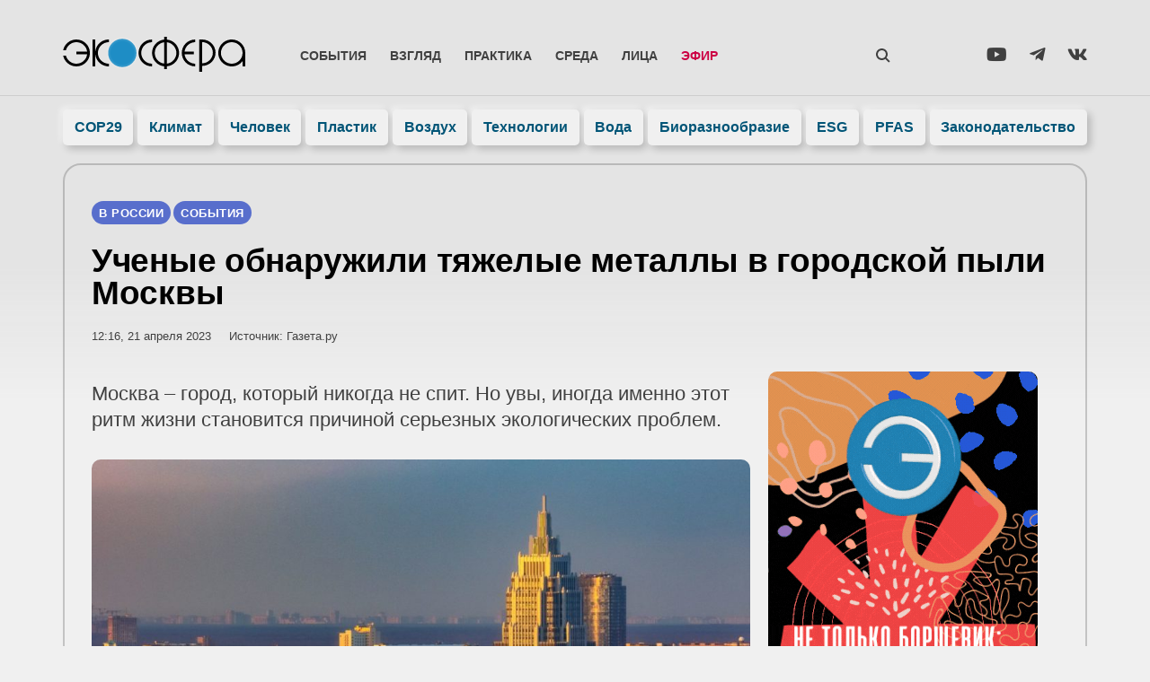

--- FILE ---
content_type: text/html; charset=UTF-8
request_url: https://ecosphere.press/2023/04/21/uchenye-obnaruzhili-tyazhelye-metally-v-gorodskoj-pyli-moskvy/
body_size: 38097
content:
<!doctype html><html lang="ru-RU"><head><script data-no-optimize="1">var litespeed_docref=sessionStorage.getItem("litespeed_docref");litespeed_docref&&(Object.defineProperty(document,"referrer",{get:function(){return litespeed_docref}}),sessionStorage.removeItem("litespeed_docref"));</script> <meta charset="UTF-8"><style id="litespeed-ccss">.wp-block-image img{height:auto;max-width:100%;vertical-align:bottom}.wp-block-image img{box-sizing:border-box}ul{box-sizing:border-box}:root{--wp--preset--font-size--normal:16px;--wp--preset--font-size--huge:42px}.screen-reader-text{clip:rect(1px,1px,1px,1px);word-wrap:normal!important;border:0;-webkit-clip-path:inset(50%);clip-path:inset(50%);height:1px;margin:-1px;overflow:hidden;padding:0;position:absolute;width:1px}figure{margin:0 0 1em}.jet-listing-dynamic-terms__link{display:inline-block}.fab{-moz-osx-font-smoothing:grayscale;-webkit-font-smoothing:antialiased;display:inline-block;font-style:normal;font-variant:normal;text-rendering:auto;line-height:1}.fa-telegram-plane:before{content:"\f3fe"}.fa-vk:before{content:"\f189"}.fa-youtube:before{content:"\f167"}.fab{font-family:"Font Awesome 5 Brands"}body{--wp--preset--color--black:#000;--wp--preset--color--cyan-bluish-gray:#abb8c3;--wp--preset--color--white:#fff;--wp--preset--color--pale-pink:#f78da7;--wp--preset--color--vivid-red:#cf2e2e;--wp--preset--color--luminous-vivid-orange:#ff6900;--wp--preset--color--luminous-vivid-amber:#fcb900;--wp--preset--color--light-green-cyan:#7bdcb5;--wp--preset--color--vivid-green-cyan:#00d084;--wp--preset--color--pale-cyan-blue:#8ed1fc;--wp--preset--color--vivid-cyan-blue:#0693e3;--wp--preset--color--vivid-purple:#9b51e0;--wp--preset--gradient--vivid-cyan-blue-to-vivid-purple:linear-gradient(135deg,rgba(6,147,227,1) 0%,#9b51e0 100%);--wp--preset--gradient--light-green-cyan-to-vivid-green-cyan:linear-gradient(135deg,#7adcb4 0%,#00d082 100%);--wp--preset--gradient--luminous-vivid-amber-to-luminous-vivid-orange:linear-gradient(135deg,rgba(252,185,0,1) 0%,rgba(255,105,0,1) 100%);--wp--preset--gradient--luminous-vivid-orange-to-vivid-red:linear-gradient(135deg,rgba(255,105,0,1) 0%,#cf2e2e 100%);--wp--preset--gradient--very-light-gray-to-cyan-bluish-gray:linear-gradient(135deg,#eee 0%,#a9b8c3 100%);--wp--preset--gradient--cool-to-warm-spectrum:linear-gradient(135deg,#4aeadc 0%,#9778d1 20%,#cf2aba 40%,#ee2c82 60%,#fb6962 80%,#fef84c 100%);--wp--preset--gradient--blush-light-purple:linear-gradient(135deg,#ffceec 0%,#9896f0 100%);--wp--preset--gradient--blush-bordeaux:linear-gradient(135deg,#fecda5 0%,#fe2d2d 50%,#6b003e 100%);--wp--preset--gradient--luminous-dusk:linear-gradient(135deg,#ffcb70 0%,#c751c0 50%,#4158d0 100%);--wp--preset--gradient--pale-ocean:linear-gradient(135deg,#fff5cb 0%,#b6e3d4 50%,#33a7b5 100%);--wp--preset--gradient--electric-grass:linear-gradient(135deg,#caf880 0%,#71ce7e 100%);--wp--preset--gradient--midnight:linear-gradient(135deg,#020381 0%,#2874fc 100%);--wp--preset--duotone--dark-grayscale:url('#wp-duotone-dark-grayscale');--wp--preset--duotone--grayscale:url('#wp-duotone-grayscale');--wp--preset--duotone--purple-yellow:url('#wp-duotone-purple-yellow');--wp--preset--duotone--blue-red:url('#wp-duotone-blue-red');--wp--preset--duotone--midnight:url('#wp-duotone-midnight');--wp--preset--duotone--magenta-yellow:url('#wp-duotone-magenta-yellow');--wp--preset--duotone--purple-green:url('#wp-duotone-purple-green');--wp--preset--duotone--blue-orange:url('#wp-duotone-blue-orange');--wp--preset--font-size--small:13px;--wp--preset--font-size--medium:20px;--wp--preset--font-size--large:36px;--wp--preset--font-size--x-large:42px;--wp--preset--spacing--20:.44rem;--wp--preset--spacing--30:.67rem;--wp--preset--spacing--40:1rem;--wp--preset--spacing--50:1.5rem;--wp--preset--spacing--60:2.25rem;--wp--preset--spacing--70:3.38rem;--wp--preset--spacing--80:5.06rem;--wp--preset--shadow--natural:6px 6px 9px rgba(0,0,0,.2);--wp--preset--shadow--deep:12px 12px 50px rgba(0,0,0,.4);--wp--preset--shadow--sharp:6px 6px 0px rgba(0,0,0,.2);--wp--preset--shadow--outlined:6px 6px 0px -3px rgba(255,255,255,1),6px 6px rgba(0,0,0,1);--wp--preset--shadow--crisp:6px 6px 0px rgba(0,0,0,1)}html{line-height:1.15;-webkit-text-size-adjust:100%}*,:after,:before{box-sizing:border-box}body{margin:0;font-family:-apple-system,BlinkMacSystemFont,Segoe UI,Roboto,Helvetica Neue,Arial,Noto Sans,sans-serif,Apple Color Emoji,Segoe UI Emoji,Segoe UI Symbol,Noto Color Emoji;font-size:1rem;font-weight:400;line-height:1.5;color:#333;background-color:#fff;-webkit-font-smoothing:antialiased;-moz-osx-font-smoothing:grayscale}h1,h2{margin-top:.5rem;margin-bottom:1rem;font-family:inherit;font-weight:500;line-height:1.2;color:inherit}h1{font-size:2.5rem}h2{font-size:2rem}p{margin-top:0;margin-bottom:.9rem}a{background-color:transparent;text-decoration:none;color:#c36}img{border-style:none;height:auto;max-width:100%}label{display:inline-block;line-height:1;vertical-align:middle}button,input{font-family:inherit;font-size:1rem;line-height:1.5;margin:0}input[type=email],input[type=search],input[type=text]{width:100%;border:1px solid #666;border-radius:3px;padding:.5rem 1rem}button,input{overflow:visible}button{text-transform:none}[type=submit],button{width:auto;-webkit-appearance:button}[type=submit]::-moz-focus-inner,button::-moz-focus-inner{border-style:none;padding:0}[type=submit]:-moz-focusring,button:-moz-focusring{outline:1px dotted ButtonText}[type=submit],button{display:inline-block;font-weight:400;color:#c36;text-align:center;white-space:nowrap;background-color:transparent;border:1px solid #c36;padding:.5rem 1rem;font-size:1rem;border-radius:3px}[type=search]{-webkit-appearance:textfield;outline-offset:-2px}[type=search]::-webkit-search-decoration{-webkit-appearance:none}::-webkit-file-upload-button{-webkit-appearance:button;font:inherit}li,ul{margin-top:0;margin-bottom:0;border:0;outline:0;font-size:100%;vertical-align:baseline;background:0 0}.screen-reader-text{clip:rect(1px,1px,1px,1px);height:1px;overflow:hidden;position:absolute!important;width:1px;word-wrap:normal!important}.site-navigation{grid-area:nav-menu;display:flex;align-items:center;flex-grow:1}.elementor-column-gap-default>.elementor-row>.elementor-column>.elementor-element-populated>.elementor-widget-wrap{padding:10px}@media (max-width:767px){.elementor-column{width:100%}}.elementor-screen-only,.screen-reader-text{position:absolute;top:-10000em;width:1px;height:1px;margin:-1px;padding:0;overflow:hidden;clip:rect(0,0,0,0);border:0}.elementor-clearfix:after{content:"";display:block;clear:both;width:0;height:0}.elementor *,.elementor :after,.elementor :before{box-sizing:border-box}.elementor a{box-shadow:none;text-decoration:none}.elementor img{height:auto;max-width:100%;border:none;border-radius:0;box-shadow:none}.elementor .elementor-background-overlay{height:100%;width:100%;top:0;left:0;position:absolute}.elementor-widget-wrap .elementor-element.elementor-widget__width-auto,.elementor-widget-wrap .elementor-element.elementor-widget__width-initial{max-width:100%}.elementor-element{--flex-direction:initial;--flex-wrap:initial;--justify-content:initial;--align-items:initial;--align-content:initial;--gap:initial;--flex-basis:initial;--flex-grow:initial;--flex-shrink:initial;--order:initial;--align-self:initial;flex-basis:var(--flex-basis);flex-grow:var(--flex-grow);flex-shrink:var(--flex-shrink);order:var(--order);align-self:var(--align-self)}.elementor-align-center{text-align:center}:root{--page-title-display:block}.elementor-page-title{display:var(--page-title-display)}.elementor-section{position:relative}.elementor-section .elementor-container{display:flex;margin-right:auto;margin-left:auto;position:relative}@media (max-width:1024px){.elementor-section .elementor-container{flex-wrap:wrap}}.elementor-section.elementor-section-boxed>.elementor-container{max-width:1140px}.elementor-section.elementor-section-items-middle>.elementor-container{align-items:center}.elementor-row{width:100%;display:flex}@media (max-width:1024px){.elementor-row{flex-wrap:wrap}}.elementor-widget-wrap{position:relative;width:100%;flex-wrap:wrap;align-content:flex-start}.elementor:not(.elementor-bc-flex-widget) .elementor-widget-wrap{display:flex}.elementor-widget-wrap>.elementor-element{width:100%}.elementor-widget{position:relative}.elementor-widget:not(:last-child){margin-bottom:20px}.elementor-widget:not(:last-child).elementor-widget__width-auto,.elementor-widget:not(:last-child).elementor-widget__width-initial{margin-bottom:0}.elementor-column{position:relative;min-height:1px;display:flex}.elementor-column-wrap{width:100%;position:relative;display:flex}.elementor-inner-section .elementor-column-gap-no .elementor-element-populated{padding:0}@media (min-width:768px){.elementor-column.elementor-col-25{width:25%}.elementor-column.elementor-col-50{width:50%}.elementor-column.elementor-col-100{width:100%}}@media (max-width:767px){.elementor-column{width:100%}}ul.elementor-icon-list-items.elementor-inline-items{display:flex;flex-wrap:wrap}ul.elementor-icon-list-items.elementor-inline-items .elementor-inline-item{word-break:break-word}.elementor-grid{display:grid;grid-column-gap:var(--grid-column-gap);grid-row-gap:var(--grid-row-gap)}.elementor-grid .elementor-grid-item{min-width:0}.elementor-grid-3 .elementor-grid{grid-template-columns:repeat(3,1fr)}.elementor-form-fields-wrapper{display:flex;flex-wrap:wrap}.elementor-field-group{flex-wrap:wrap;align-items:center}.elementor-field-group.elementor-field-type-submit{align-items:flex-end}.elementor-field-group .elementor-field-textual{width:100%;max-width:100%;border:1px solid #69727d;background-color:transparent;color:#1a1c1e;vertical-align:middle;flex-grow:1}.elementor-field-group .elementor-field-textual::-moz-placeholder{color:inherit;font-family:inherit;opacity:.6}.elementor-field-textual{line-height:1.4;font-size:15px;min-height:40px;padding:5px 14px;border-radius:3px}.elementor-field-textual.elementor-size-md{font-size:16px;min-height:47px;padding:6px 16px;border-radius:4px}.elementor-button-align-center .e-form__buttons,.elementor-button-align-center .elementor-field-type-submit{justify-content:center}.elementor-button-align-center .elementor-field-type-submit:not(.e-form__buttons__wrapper) .elementor-button{flex-basis:auto}.elementor-form .elementor-button{padding-top:0;padding-bottom:0;border:none}.elementor-form .elementor-button>span{display:flex;justify-content:center}.elementor-form .elementor-button.elementor-size-md{min-height:47px}.elementor-button{display:inline-block;line-height:1;background-color:#69727d;font-size:15px;padding:12px 24px;border-radius:3px;color:#fff;fill:#fff;text-align:center}.elementor-button:visited{color:#fff}.elementor-button-icon{flex-grow:0;order:5}.elementor-button-text{flex-grow:1;order:10;display:inline-block}.elementor-button.elementor-size-md{font-size:16px;padding:15px 30px;border-radius:4px}.elementor-button span{text-decoration:inherit}.elementor-icon{display:inline-block;line-height:1;color:#69727d;font-size:50px;text-align:center}.elementor-icon i,.elementor-icon svg{width:1em;height:1em;position:relative;display:block}.elementor-icon i:before,.elementor-icon svg:before{position:absolute;left:50%;transform:translateX(-50%)}.elementor-element{--swiper-theme-color:#000;--swiper-navigation-size:44px;--swiper-pagination-bullet-size:6px;--swiper-pagination-bullet-horizontal-gap:6px}.elementor .elementor-element ul.elementor-icon-list-items{padding:0}@media (max-width:767px){.elementor .elementor-hidden-phone{display:none}}@media (min-width:768px) and (max-width:1024px){.elementor .elementor-hidden-tablet{display:none}}.elementor-heading-title{padding:0;margin:0;line-height:1}.elementor-widget .elementor-icon-list-items.elementor-inline-items{margin-right:-8px;margin-left:-8px}.elementor-widget .elementor-icon-list-items.elementor-inline-items .elementor-icon-list-item{margin-right:8px;margin-left:8px}.elementor-widget .elementor-icon-list-items.elementor-inline-items .elementor-icon-list-item:after{width:auto;left:auto;right:auto;position:relative;height:100%;border-top:0;border-bottom:0;border-right:0;border-left-width:1px;border-style:solid;right:-8px}.elementor-widget .elementor-icon-list-items{list-style-type:none;margin:0;padding:0}.elementor-widget .elementor-icon-list-item{margin:0;padding:0;position:relative}.elementor-widget .elementor-icon-list-item:after{position:absolute;bottom:0;width:100%}.elementor-widget .elementor-icon-list-item{display:flex;font-size:inherit;align-items:var(--icon-vertical-align,center)}.elementor-widget.elementor-align-center .elementor-icon-list-item{justify-content:center}.elementor-widget.elementor-align-center .elementor-icon-list-item:after{margin:auto}.elementor-widget.elementor-align-center .elementor-inline-items{justify-content:center}.elementor-widget:not(.elementor-align-right) .elementor-icon-list-item:after{left:0}.elementor-widget:not(.elementor-align-left) .elementor-icon-list-item:after{right:0}@media (min-width:-1){.elementor-widget:not(.elementor-widescreen-align-right) .elementor-icon-list-item:after{left:0}.elementor-widget:not(.elementor-widescreen-align-left) .elementor-icon-list-item:after{right:0}}@media (max-width:-1){.elementor-widget:not(.elementor-laptop-align-right) .elementor-icon-list-item:after{left:0}.elementor-widget:not(.elementor-laptop-align-left) .elementor-icon-list-item:after{right:0}}@media (max-width:-1){.elementor-widget:not(.elementor-tablet_extra-align-right) .elementor-icon-list-item:after{left:0}.elementor-widget:not(.elementor-tablet_extra-align-left) .elementor-icon-list-item:after{right:0}}@media (max-width:1024px){.elementor-widget:not(.elementor-tablet-align-right) .elementor-icon-list-item:after{left:0}.elementor-widget:not(.elementor-tablet-align-left) .elementor-icon-list-item:after{right:0}}@media (max-width:-1){.elementor-widget:not(.elementor-mobile_extra-align-right) .elementor-icon-list-item:after{left:0}.elementor-widget:not(.elementor-mobile_extra-align-left) .elementor-icon-list-item:after{right:0}}@media (max-width:767px){.elementor-widget:not(.elementor-mobile-align-right) .elementor-icon-list-item:after{left:0}.elementor-widget:not(.elementor-mobile-align-left) .elementor-icon-list-item:after{right:0}}.elementor-widget-image{text-align:center}.elementor-widget-image img{vertical-align:middle;display:inline-block}.elementor-widget-social-icons:not(.elementor-grid-0):not(.elementor-grid-tablet-0):not(.elementor-grid-mobile-0) .elementor-grid{display:inline-grid}.elementor-widget-social-icons .elementor-grid{grid-column-gap:var(--grid-column-gap,5px);grid-row-gap:var(--grid-row-gap,5px);grid-template-columns:var(--grid-template-columns);justify-content:var(--justify-content,center);justify-items:var(--justify-content,center)}.elementor-icon.elementor-social-icon{font-size:var(--icon-size,25px);line-height:var(--icon-size,25px);width:calc(var(--icon-size,25px) + (2*var(--icon-padding,.5em)));height:calc(var(--icon-size,25px) + (2*var(--icon-padding,.5em)))}.elementor-social-icon{--e-social-icon-icon-color:#fff;display:inline-flex;background-color:#69727d;align-items:center;justify-content:center;text-align:center}.elementor-social-icon i{color:var(--e-social-icon-icon-color)}.elementor-social-icon:last-child{margin:0}.elementor-social-icon-vk{background-color:#45668e}.elementor-social-icon-youtube{background-color:#cd201f}.elementor-1206 .elementor-element.elementor-element-79d9169 .jet-listing-dynamic-terms__link{background-color:#586ecc}.elementor-1206 .elementor-element.elementor-element-3cd0df4 .elementor-heading-title{color:#000}.elementor-1206 .elementor-element.elementor-element-ea82631 .elementor-icon-list-text{color:#404040}.elementor-1206 .elementor-element.elementor-element-2f28b89 .elementor-widget-container{color:#404040}.elementor-1206 .elementor-element.elementor-element-e428825>.elementor-element-populated{color:#404040}.elementor-1206 .elementor-element.elementor-element-e69e735{color:#404040}.elementor-1479 .elementor-element.elementor-element-3676e140:not(.elementor-motion-effects-element-type-background){background-image:url(https://ecosphere.press/wp-content/uploads/2022/07/foot-768x140.jpg)}.elementor-kit-11{--e-global-color-primary:#1e8dc5;--e-global-color-secondary:#196;--e-global-color-text:#404040;--e-global-color-accent:#057;--e-global-color-50e5cabe:#000;--e-global-color-bd83098:#fff;--e-global-color-4313dd80:#f0f0f0;--e-global-color-5e7a09f:#586ecc;--e-global-color-cdfdaae:#bef;--e-global-color-6ccc873:#04174d;--e-global-typography-primary-font-family:"Montserrat";--e-global-typography-primary-font-weight:600;--e-global-typography-secondary-font-family:"Montserrat";--e-global-typography-secondary-font-weight:400;--e-global-typography-text-font-family:"Montserrat";--e-global-typography-text-font-weight:400;--e-global-typography-accent-font-family:"Montserrat Alternates";--e-global-typography-accent-font-weight:400;font-family:"Montserrat",Verdana,Sans-serif}.elementor-kit-11 a{color:#1d8dc5}.elementor-kit-11 h2{font-weight:600}.elementor-kit-11 button,.elementor-kit-11 .elementor-button{font-weight:600;color:var(--e-global-color-accent);background-color:#fff;box-shadow:10px 10px 20px 0px rgba(0,0,0,.2);border-radius:99px;padding:20px 40px}.elementor-kit-11 img{border-radius:10px}.elementor-section.elementor-section-boxed>.elementor-container{max-width:1140px}@media (max-width:1024px){.elementor-section.elementor-section-boxed>.elementor-container{max-width:1024px}}@media (max-width:767px){.elementor-section.elementor-section-boxed>.elementor-container{max-width:767px}}.elementor-location-header:before{content:"";display:table;clear:both}[data-elementor-type=popup]:not(.elementor-edit-area){display:none}.elementor-widget-post-info.elementor-align-center .elementor-icon-list-item:after{margin:initial}.elementor-icon-list-items .elementor-icon-list-item .elementor-icon-list-text{display:inline-block}.e-form__buttons{flex-wrap:wrap}.e-form__buttons{display:flex}.elementor-form .elementor-button>span{display:flex;justify-content:center;align-items:center}.elementor-form .elementor-button .elementor-button-text{white-space:normal;flex-grow:0}.elementor-item:after,.elementor-item:before{display:block;position:absolute}.elementor-item:not(:hover):not(:focus):not(.elementor-item-active):not(.highlighted):after,.elementor-item:not(:hover):not(:focus):not(.elementor-item-active):not(.highlighted):before{opacity:0}.elementor-nav-menu--main .elementor-nav-menu a{padding:13px 20px}.elementor-nav-menu--main .elementor-nav-menu ul{position:absolute;width:12em;border-width:0;border-style:solid;padding:0}.elementor-nav-menu--layout-horizontal{display:flex}.elementor-nav-menu--layout-horizontal .elementor-nav-menu{display:flex;flex-wrap:wrap}.elementor-nav-menu--layout-horizontal .elementor-nav-menu a{white-space:nowrap;flex-grow:1}.elementor-nav-menu--layout-horizontal .elementor-nav-menu>li{display:flex}.elementor-nav-menu--layout-horizontal .elementor-nav-menu>li ul{top:100%!important}.elementor-nav-menu--layout-horizontal .elementor-nav-menu>li:not(:first-child)>a{-webkit-margin-start:var(--e-nav-menu-horizontal-menu-item-margin);margin-inline-start:var(--e-nav-menu-horizontal-menu-item-margin)}.elementor-nav-menu--layout-horizontal .elementor-nav-menu>li:not(:first-child)>ul{left:var(--e-nav-menu-horizontal-menu-item-margin)!important}.elementor-nav-menu--layout-horizontal .elementor-nav-menu>li:not(:last-child)>a{-webkit-margin-end:var(--e-nav-menu-horizontal-menu-item-margin);margin-inline-end:var(--e-nav-menu-horizontal-menu-item-margin)}.elementor-nav-menu--layout-horizontal .elementor-nav-menu>li:not(:last-child):after{content:var(--e-nav-menu-divider-content,none);height:var(--e-nav-menu-divider-height,35%);border-left:var(--e-nav-menu-divider-width,2px) var(--e-nav-menu-divider-style,solid) var(--e-nav-menu-divider-color,#000);border-bottom-color:var(--e-nav-menu-divider-color,#000);border-right-color:var(--e-nav-menu-divider-color,#000);border-top-color:var(--e-nav-menu-divider-color,#000);align-self:center}.elementor-nav-menu__align-left .elementor-nav-menu{margin-right:auto;justify-content:flex-start}.elementor-nav-menu__align-justify .elementor-nav-menu--layout-horizontal .elementor-nav-menu{width:100%}.elementor-nav-menu__align-justify .elementor-nav-menu--layout-horizontal .elementor-nav-menu>li{flex-grow:1}.elementor-nav-menu__align-justify .elementor-nav-menu--layout-horizontal .elementor-nav-menu>li>a{justify-content:center}.elementor-widget-nav-menu .elementor-widget-container{display:flex;flex-direction:column}.elementor-nav-menu{position:relative;z-index:2}.elementor-nav-menu:after{content:" ";display:block;height:0;font:0/0 serif;clear:both;visibility:hidden;overflow:hidden}.elementor-nav-menu,.elementor-nav-menu li,.elementor-nav-menu ul{display:block;list-style:none;margin:0;padding:0;line-height:normal}.elementor-nav-menu ul{display:none}.elementor-nav-menu a,.elementor-nav-menu li{position:relative}.elementor-nav-menu li{border-width:0}.elementor-nav-menu a{display:flex;align-items:center}.elementor-nav-menu a{padding:10px 20px;line-height:20px}.elementor-menu-toggle{display:flex;align-items:center;justify-content:center;font-size:var(--nav-menu-icon-size,22px);padding:.25em;border:0 solid;border-radius:3px;background-color:rgba(0,0,0,.05);color:#2e3237}.elementor-menu-toggle:not(.elementor-active) .elementor-menu-toggle__icon--close{display:none}.elementor-nav-menu--dropdown{background-color:#fff;font-size:13px}.elementor-nav-menu--dropdown-none .elementor-nav-menu--dropdown{display:none}.elementor-nav-menu--dropdown.elementor-nav-menu__container{margin-top:10px;transform-origin:top;overflow-y:auto;overflow-x:hidden}.elementor-nav-menu--dropdown.elementor-nav-menu__container .elementor-sub-item{font-size:.85em}.elementor-nav-menu--dropdown a{color:#2e3237}ul.elementor-nav-menu--dropdown a{text-shadow:none;border-left:8px solid transparent}.elementor-nav-menu--toggle{--menu-height:100vh}.elementor-nav-menu--toggle .elementor-menu-toggle:not(.elementor-active)+.elementor-nav-menu__container{transform:scaleY(0);max-height:0;overflow:hidden}.elementor-nav-menu--stretch .elementor-nav-menu__container.elementor-nav-menu--dropdown{position:absolute;z-index:9997}@media (max-width:767px){.elementor-nav-menu--dropdown-mobile .elementor-nav-menu--main{display:none}}@media (min-width:768px){.elementor-nav-menu--dropdown-mobile .elementor-menu-toggle,.elementor-nav-menu--dropdown-mobile .elementor-nav-menu--dropdown{display:none}.elementor-nav-menu--dropdown-mobile nav.elementor-nav-menu--dropdown.elementor-nav-menu__container{overflow-y:hidden}}.elementor-widget-heading .elementor-heading-title{color:var(--e-global-color-primary)}.elementor-widget-text-editor{color:var(--e-global-color-text)}.elementor-widget-icon.elementor-view-default .elementor-icon{color:var(--e-global-color-primary);border-color:var(--e-global-color-primary)}.elementor-widget-icon.elementor-view-default .elementor-icon svg{fill:var(--e-global-color-primary)}.elementor-widget-theme-post-title .elementor-heading-title{color:var(--e-global-color-primary)}.elementor-widget-theme-post-excerpt .elementor-widget-container{color:var(--e-global-color-text)}.elementor-widget-theme-post-content{color:var(--e-global-color-text)}.elementor-widget-form .elementor-field-group>label{color:var(--e-global-color-text)}.elementor-widget-form .elementor-field-group .elementor-field{color:var(--e-global-color-text)}.elementor-widget-form .elementor-button[type=submit]{background-color:var(--e-global-color-accent)}.elementor-widget-form{--e-form-steps-indicator-inactive-primary-color:var(--e-global-color-text);--e-form-steps-indicator-active-primary-color:var(--e-global-color-accent);--e-form-steps-indicator-completed-primary-color:var(--e-global-color-accent);--e-form-steps-indicator-progress-color:var(--e-global-color-accent);--e-form-steps-indicator-progress-background-color:var(--e-global-color-text);--e-form-steps-indicator-progress-meter-color:var(--e-global-color-text)}.elementor-widget-nav-menu .elementor-nav-menu--main .elementor-item{color:var(--e-global-color-text);fill:var(--e-global-color-text)}.elementor-widget-nav-menu .elementor-nav-menu--main:not(.e--pointer-framed) .elementor-item:before,.elementor-widget-nav-menu .elementor-nav-menu--main:not(.e--pointer-framed) .elementor-item:after{background-color:var(--e-global-color-accent)}.elementor-widget-nav-menu{--e-nav-menu-divider-color:var(--e-global-color-text)}.elementor-widget-post-info .elementor-icon-list-text{color:var(--e-global-color-secondary)}.elementor-602 .elementor-element.elementor-element-dcd9061>.elementor-container>.elementor-row>.elementor-column>.elementor-column-wrap>.elementor-widget-wrap{align-content:center;align-items:center}.elementor-602 .elementor-element.elementor-element-dcd9061{margin-top:20px;margin-bottom:20px;padding:16px 20px 0;z-index:1001}.elementor-602 .elementor-element.elementor-element-4f0b67c.elementor-column.elementor-element[data-element_type="column"]>.elementor-column-wrap.elementor-element-populated>.elementor-widget-wrap{align-content:center;align-items:center}.elementor-602 .elementor-element.elementor-element-4f0b67c.elementor-column>.elementor-column-wrap>.elementor-widget-wrap{justify-content:space-between}.elementor-602 .elementor-element.elementor-element-4f0b67c>.elementor-element-populated>.elementor-widget-wrap{padding:5px 0 0}.elementor-602 .elementor-element.elementor-element-0bff1dc{width:var(--container-widget-width,100%);max-width:100%;--container-widget-width:100%;--container-widget-flex-grow:0;align-self:flex-end}.elementor-602 .elementor-element.elementor-element-456c0d9.elementor-column.elementor-element[data-element_type="column"]>.elementor-column-wrap.elementor-element-populated>.elementor-widget-wrap{align-content:center;align-items:center}.elementor-602 .elementor-element.elementor-element-456c0d9.elementor-column>.elementor-column-wrap>.elementor-widget-wrap{justify-content:space-between}.elementor-602 .elementor-element.elementor-element-456c0d9>.elementor-element-populated>.elementor-widget-wrap{padding:0}.elementor-602 .elementor-element.elementor-element-58648db .elementor-menu-toggle{margin-left:auto;background-color:rgba(0,0,0,0)}.elementor-602 .elementor-element.elementor-element-58648db .elementor-nav-menu .elementor-item{font-family:"Montserrat",Verdana,Sans-serif;font-size:.9em;font-weight:600;text-transform:uppercase}.elementor-602 .elementor-element.elementor-element-58648db .elementor-nav-menu--main .elementor-item{color:#404040;fill:#404040;padding-left:13px;padding-right:13px;padding-top:10px;padding-bottom:10px}.elementor-602 .elementor-element.elementor-element-58648db .elementor-nav-menu--dropdown a,.elementor-602 .elementor-element.elementor-element-58648db .elementor-menu-toggle{color:#404040}.elementor-602 .elementor-element.elementor-element-58648db .elementor-nav-menu--dropdown{background-color:rgba(240,240,240,0);border-radius:10px}.elementor-602 .elementor-element.elementor-element-58648db .elementor-nav-menu--dropdown .elementor-item,.elementor-602 .elementor-element.elementor-element-58648db .elementor-nav-menu--dropdown .elementor-sub-item{font-weight:600;text-transform:uppercase}.elementor-602 .elementor-element.elementor-element-58648db .elementor-nav-menu--dropdown li:first-child a{border-top-left-radius:10px;border-top-right-radius:10px}.elementor-602 .elementor-element.elementor-element-58648db .elementor-nav-menu--dropdown li:last-child a{border-bottom-right-radius:10px;border-bottom-left-radius:10px}.elementor-602 .elementor-element.elementor-element-58648db .elementor-nav-menu--dropdown a{padding-left:20px;padding-right:20px;padding-top:10px;padding-bottom:10px}.elementor-602 .elementor-element.elementor-element-58648db .elementor-nav-menu--dropdown li:not(:last-child){border-style:solid;border-color:rgba(128,128,128,.12);border-bottom-width:1px}.elementor-602 .elementor-element.elementor-element-58648db .elementor-nav-menu--main>.elementor-nav-menu>li>.elementor-nav-menu--dropdown,.elementor-602 .elementor-element.elementor-element-58648db .elementor-nav-menu__container.elementor-nav-menu--dropdown{margin-top:0!important}.elementor-602 .elementor-element.elementor-element-58648db div.elementor-menu-toggle{color:#404040}.elementor-602 .elementor-element.elementor-element-58648db{--nav-menu-icon-size:20px;width:auto;max-width:auto}.elementor-602 .elementor-element.elementor-element-bd859f4 .elementor-icon-wrapper{text-align:left}.elementor-602 .elementor-element.elementor-element-bd859f4.elementor-view-default .elementor-icon{color:#404040;border-color:#404040}.elementor-602 .elementor-element.elementor-element-bd859f4.elementor-view-default .elementor-icon svg{fill:#404040}.elementor-602 .elementor-element.elementor-element-bd859f4 .elementor-icon{font-size:28px}.elementor-602 .elementor-element.elementor-element-bd859f4>.elementor-widget-container{padding:10px 8px 2px;border-radius:99px}.elementor-602 .elementor-element.elementor-element-bd859f4{width:auto;max-width:auto;z-index:999999}.elementor-602 .elementor-element.elementor-element-71095f2.elementor-column.elementor-element[data-element_type="column"]>.elementor-column-wrap.elementor-element-populated>.elementor-widget-wrap{align-content:center;align-items:center}.elementor-602 .elementor-element.elementor-element-71095f2.elementor-column>.elementor-column-wrap>.elementor-widget-wrap{justify-content:flex-end}.elementor-602 .elementor-element.elementor-element-71095f2>.elementor-element-populated>.elementor-widget-wrap{padding:5px 0 0}.elementor-602 .elementor-element.elementor-element-97cc89c{--grid-template-columns:repeat(3,auto);--icon-size:20px;--grid-column-gap:25px;--grid-row-gap:0px}.elementor-602 .elementor-element.elementor-element-97cc89c .elementor-widget-container{text-align:right}.elementor-602 .elementor-element.elementor-element-97cc89c .elementor-social-icon{background-color:#00000000;--icon-padding:0em}.elementor-602 .elementor-element.elementor-element-97cc89c .elementor-social-icon i{color:var(--e-global-color-text)}.elementor-602 .elementor-element.elementor-element-636bf70>.elementor-container{max-width:1180px}.elementor-602 .elementor-element.elementor-element-636bf70{box-shadow:0px -1px 0px 0px rgba(0,0,0,.1)}.elementor-602 .elementor-element.elementor-element-cbef3da>.elementor-element-populated{border-radius:20px}.elementor-602 .elementor-element.elementor-element-cbef3da>.elementor-element-populated>.elementor-widget-wrap{padding:0}.elementor-602 .elementor-element.elementor-element-b9d4d22 .elementor-nav-menu .elementor-item{font-family:"Montserrat",Verdana,Sans-serif;font-weight:600}.elementor-602 .elementor-element.elementor-element-b9d4d22 .elementor-nav-menu--main .elementor-item{color:#057;fill:#057;padding-left:5px;padding-right:5px;padding-top:10px;padding-bottom:10px}.elementor-602 .elementor-element.elementor-element-b9d4d22{--e-nav-menu-horizontal-menu-item-margin:calc(5px/2)}@media (max-width:1024px){.elementor-602 .elementor-element.elementor-element-dcd9061{margin-top:0;margin-bottom:10px;padding:10px 5px 0 20px}.elementor-602 .elementor-element.elementor-element-456c0d9>.elementor-element-populated>.elementor-widget-wrap{padding:0 0 0 5px}.elementor-602 .elementor-element.elementor-element-58648db .elementor-nav-menu--main .elementor-item{padding-left:9px;padding-right:9px}}@media (max-width:767px){.elementor-602 .elementor-element.elementor-element-dcd9061{margin-top:0;margin-bottom:0;padding:8px 10px 5px 20px}.elementor-602 .elementor-element.elementor-element-4f0b67c{width:70%}.elementor-602 .elementor-element.elementor-element-456c0d9{width:30%}.elementor-602 .elementor-element.elementor-element-456c0d9.elementor-column>.elementor-column-wrap>.elementor-widget-wrap{justify-content:flex-end}.elementor-602 .elementor-element.elementor-element-58648db .elementor-nav-menu--dropdown a{padding-left:10px;padding-right:10px}.elementor-602 .elementor-element.elementor-element-58648db .elementor-nav-menu--main>.elementor-nav-menu>li>.elementor-nav-menu--dropdown,.elementor-602 .elementor-element.elementor-element-58648db .elementor-nav-menu__container.elementor-nav-menu--dropdown{margin-top:20px!important}.elementor-602 .elementor-element.elementor-element-bd859f4>.elementor-widget-container{padding:7px 6px 0 5px}}@media (min-width:768px){.elementor-602 .elementor-element.elementor-element-4f0b67c{width:22%}.elementor-602 .elementor-element.elementor-element-456c0d9{width:60%}.elementor-602 .elementor-element.elementor-element-71095f2{width:18%}}@media (max-width:1024px) and (min-width:768px){.elementor-602 .elementor-element.elementor-element-4f0b67c{width:27%}.elementor-602 .elementor-element.elementor-element-456c0d9{width:73%}.elementor-602 .elementor-element.elementor-element-71095f2{width:73%}}.elementor-602 .elementor-element.elementor-element-58648db .elementor-menu-toggle{padding:10px}.elementor-602 .elementor-element.elementor-element-58648db .elementor-nav-menu__container.elementor-nav-menu--dropdown{padding:0 10px 30px}.elementor-602 .elementor-element.elementor-element-58648db .elementor-nav-menu__container:not(.elementor-nav-menu--dropdown) ul.sub-menu,.elementor-602 .elementor-element.elementor-element-58648db .elementor-nav-menu__container.elementor-nav-menu--dropdown ul:not(.sub-menu){background-color:#fff;box-shadow:10px 10px 15px 0 rgba(0,0,0,.1);border-radius:10px}.elementor-602 .elementor-element.elementor-element-58648db .elementor-nav-menu__container.elementor-nav-menu--dropdown ul.sub-menu li{border:0}.elementor-602 .elementor-element.elementor-element-58648db ul.elementor-nav-menu--dropdown.sub-menu a{border-left:0}.elementor-602 .elementor-element.elementor-element-58648db .menu-item-17863:not(.current-menu-item)>a{color:#c04}.elementor-602 .elementor-element.elementor-element-71095f2{text-align:right}.elementor-602 .elementor-element.elementor-element-dcd9061{box-shadow:0px 1px rgba(0,0,0,0)}.elementor-602 .elementor-element.elementor-element-dcd9061 #eco-logotype{max-width:202.5px}.elementor-602 .elementor-element.elementor-element-b9d4d22 .elementor-nav-menu{padding:10px 0 20px 20px;margin-top:5px;margin-bottom:0;display:flex;flex-wrap:nowrap;white-space:nowrap;overflow-y:hidden;overflow-x:auto;-webkit-overflow-scrolling:touch;-ms-overflow-style:-ms-autohiding-scrollbar}.elementor-602 .elementor-element.elementor-element-b9d4d22 .elementor-nav-menu li{display:inline-block}.elementor-602 .elementor-element.elementor-element-b9d4d22 .elementor-nav-menu li:last-child{padding-right:20px}.elementor-602 .elementor-element.elementor-element-b9d4d22 .elementor-nav-menu::-webkit-scrollbar{height:5px;padding:0 5px}.elementor-602 .elementor-element.elementor-element-b9d4d22 .elementor-nav-menu::-webkit-scrollbar-track{border-radius:9px}.elementor-602 .elementor-element.elementor-element-b9d4d22 .elementor-nav-menu::-webkit-scrollbar-thumb{background:#8888;border-radius:5px}.elementor-51 .elementor-element.elementor-element-c803e8b .elementor-nav-menu .elementor-item{font-size:.9em;font-weight:400;line-height:1em}@media (max-width:1024px){.elementor-51 .elementor-element.elementor-element-c803e8b .elementor-nav-menu .elementor-item{font-size:.8em}}.elementor-1206 .elementor-element.elementor-element-e556304{margin-top:-76px;margin-bottom:0;padding:76px 20px 84px}.elementor-1206 .elementor-element.elementor-element-be1058c.elementor-column>.elementor-column-wrap>.elementor-widget-wrap{justify-content:center}.elementor-1206 .elementor-element.elementor-element-be1058c>.elementor-column-wrap>.elementor-widget-wrap>.elementor-widget:not(.elementor-widget__width-auto):not(.elementor-widget__width-initial):not(:last-child):not(.elementor-absolute){margin-bottom:20px}.elementor-1206 .elementor-element.elementor-element-be1058c>.elementor-element-populated{border-style:solid;border-width:2px;border-color:rgba(0,0,0,.18823529411764706)}.elementor-1206 .elementor-element.elementor-element-be1058c>.elementor-element-populated{border-radius:20px}.elementor-1206 .elementor-element.elementor-element-be1058c>.elementor-element-populated>.elementor-widget-wrap{padding:40px 30px 50px}.elementor-1206 .elementor-element.elementor-element-79d9169 .jet-listing-dynamic-terms{text-align:center}.elementor-1206 .elementor-element.elementor-element-79d9169 .jet-listing-dynamic-terms__link{font-family:"Montserrat",Verdana,Sans-serif;font-size:.8em;font-weight:600;text-transform:uppercase;letter-spacing:.5px;color:#fff;padding:4px 8px 3px;margin:0 3px 3px 0;border-radius:99px}.elementor-1206 .elementor-element.elementor-element-0c0db11{margin-top:0;margin-bottom:0;padding:0}.elementor-1206 .elementor-element.elementor-element-5b276c9.elementor-column>.elementor-column-wrap>.elementor-widget-wrap{justify-content:center}.elementor-1206 .elementor-element.elementor-element-5b276c9>.elementor-column-wrap>.elementor-widget-wrap>.elementor-widget:not(.elementor-widget__width-auto):not(.elementor-widget__width-initial):not(:last-child):not(.elementor-absolute){margin-bottom:0}.elementor-1206 .elementor-element.elementor-element-5b276c9>.elementor-element-populated{margin:0;--e-column-margin-right:0px;--e-column-margin-left:0px}.elementor-1206 .elementor-element.elementor-element-5b276c9>.elementor-element-populated>.elementor-widget-wrap{padding:0}.elementor-1206 .elementor-element.elementor-element-3cd0df4{text-align:center}.elementor-1206 .elementor-element.elementor-element-3cd0df4 .elementor-heading-title{font-family:"Montserrat",Verdana,Sans-serif;font-size:2.3em;font-weight:600;text-transform:none;letter-spacing:-.3px}.elementor-1206 .elementor-element.elementor-element-3cd0df4>.elementor-widget-container{margin:0 0 20px}.elementor-1206 .elementor-element.elementor-element-ea82631 .elementor-icon-list-item{font-size:.8em}.elementor-1206 .elementor-element.elementor-element-ea82631>.elementor-widget-container{margin:1px 10px 10px}.elementor-1206 .elementor-element.elementor-element-ea82631{width:auto;max-width:auto}.elementor-1206 .elementor-element.elementor-element-2f28b89 .elementor-widget-container{font-size:1.4em;line-height:1.3em}.elementor-1206 .elementor-element.elementor-element-2f28b89>.elementor-widget-container{margin:10px 0 0;padding:0}.elementor-1206 .elementor-element.elementor-element-70fafcc{margin-top:0;margin-bottom:0}.elementor-1206 .elementor-element.elementor-element-e428825>.elementor-column-wrap>.elementor-widget-wrap>.elementor-widget:not(.elementor-widget__width-auto):not(.elementor-widget__width-initial):not(:last-child):not(.elementor-absolute){margin-bottom:0}body.elementor-page-1206:not(.elementor-motion-effects-element-type-background){background-color:#f0f0f0}@media (max-width:1024px){.elementor-1206 .elementor-element.elementor-element-e556304{margin-top:-81px;margin-bottom:0;padding:85px 20px 84px}.elementor-1206 .elementor-element.elementor-element-be1058c>.elementor-element-populated{border-width:2px}.elementor-1206 .elementor-element.elementor-element-be1058c>.elementor-element-populated{border-radius:20px}.elementor-1206 .elementor-element.elementor-element-be1058c>.elementor-element-populated>.elementor-widget-wrap{padding:20px 20px 50px}.elementor-1206 .elementor-element.elementor-element-3cd0df4 .elementor-heading-title{font-size:1.7em}}@media (max-width:767px){.elementor-1206 .elementor-element.elementor-element-e556304{padding:85px 5px 100px}.elementor-1206 .elementor-element.elementor-element-be1058c>.elementor-element-populated{border-width:0}.elementor-1206 .elementor-element.elementor-element-be1058c>.elementor-element-populated>.elementor-widget-wrap{padding:15px}.elementor-1206 .elementor-element.elementor-element-3cd0df4 .elementor-heading-title{font-size:1.5em}}.elementor-1206 .elementor-element.elementor-element-e556304{background-attachment:fixed;background-size:cover}.elementor-1479 .elementor-element.elementor-element-3676e140>.elementor-container{min-height:500px}.elementor-1479 .elementor-element.elementor-element-3676e140:not(.elementor-motion-effects-element-type-background){background-color:#1e8dc5;background-position:center center;background-repeat:no-repeat;background-size:cover}.elementor-1479 .elementor-element.elementor-element-3676e140>.elementor-background-overlay{background-color:#21294d;opacity:.85}.elementor-1479 .elementor-element.elementor-element-3676e140,.elementor-1479 .elementor-element.elementor-element-3676e140>.elementor-background-overlay{border-radius:100%}.elementor-1479 .elementor-element.elementor-element-3676e140{z-index:5}.elementor-1479 .elementor-element.elementor-element-43713e52>.elementor-element-populated{margin:-153px;--e-column-margin-right:-153px;--e-column-margin-left:-153px}.elementor-1479 .elementor-element.elementor-element-7eac602a img{width:50%}.elementor-1479 .elementor-element.elementor-element-7eac602a>.elementor-widget-container{margin:-165px 0 0 -80px}.elementor-1479 .elementor-element.elementor-element-7df6bf3f{margin-top:-400px;margin-bottom:0;padding:0 0 0 140px;z-index:7}.elementor-1479 .elementor-element.elementor-element-2a5e9943>.elementor-column-wrap>.elementor-widget-wrap>.elementor-widget:not(.elementor-widget__width-auto):not(.elementor-widget__width-initial):not(:last-child):not(.elementor-absolute){margin-bottom:0}.elementor-1479 .elementor-element.elementor-element-79141f41{text-align:center}.elementor-1479 .elementor-element.elementor-element-79141f41 .elementor-heading-title{color:#fff;font-size:18px}.elementor-1479 .elementor-element.elementor-element-7aac6e24{text-align:center}.elementor-1479 .elementor-element.elementor-element-7aac6e24 .elementor-heading-title{color:#fff;font-size:40px;font-weight:600;text-transform:uppercase;letter-spacing:1px;text-shadow:3px 3px 0px rgba(0,0,0,.5)}.elementor-1479 .elementor-element.elementor-element-7aac6e24>.elementor-widget-container{margin:5px 0 15px}.elementor-1479 .elementor-element.elementor-element-ad949bc{text-align:center}.elementor-1479 .elementor-element.elementor-element-ad949bc .elementor-heading-title{color:#fff;font-family:"Montserrat",Verdana,Sans-serif;font-size:15px;font-weight:400;line-height:1.2em}.elementor-1479 .elementor-element.elementor-element-41394199{padding:0 20px;z-index:10}.elementor-1479 .elementor-element.elementor-element-67084275>.elementor-element-populated>.elementor-widget-wrap{padding:0}.elementor-1479 .elementor-element.elementor-element-3e3f1a6 .elementor-field-group{margin-bottom:0}.elementor-1479 .elementor-element.elementor-element-3e3f1a6 .elementor-form-fields-wrapper{margin-bottom:0}.elementor-1479 .elementor-element.elementor-element-3e3f1a6 .elementor-field-group>label{color:#fff}.elementor-1479 .elementor-element.elementor-element-3e3f1a6 .elementor-field-group:not(.elementor-field-type-upload) .elementor-field:not(.elementor-select-wrapper){background-color:#fff;border-color:#f0f0f0;border-width:0;border-radius:99px}.elementor-1479 .elementor-element.elementor-element-3e3f1a6 .elementor-button[type=submit]{background-color:#fff}.elementor-1479 .elementor-element.elementor-element-3e3f1a6 .elementor-button{border-radius:99px;padding:10px 40px}.elementor-1479 .elementor-element.elementor-element-3e3f1a6{--e-form-steps-indicators-spacing:20px;--e-form-steps-indicator-padding:30px;--e-form-steps-indicator-inactive-secondary-color:#fff;--e-form-steps-indicator-active-secondary-color:#fff;--e-form-steps-indicator-completed-secondary-color:#fff;--e-form-steps-divider-width:1px;--e-form-steps-divider-gap:10px;width:var(--container-widget-width,600px);max-width:600px;--container-widget-width:600px;--container-widget-flex-grow:0}.elementor-1479 .elementor-element.elementor-element-3e3f1a6>.elementor-widget-container{padding:10px 10px 0}.elementor-1479 .elementor-element.elementor-element-046e5b0{text-align:center;color:#fff;font-size:.8em}.elementor-1479 .elementor-element.elementor-element-046e5b0>.elementor-widget-container{margin:0 80px}@media (max-width:1024px){.elementor-1479 .elementor-element.elementor-element-7df6bf3f{padding:0 0 0 120px}}@media (max-width:767px){.elementor-1479 .elementor-element.elementor-element-3676e140>.elementor-container{min-height:300px}.elementor-1479 .elementor-element.elementor-element-3676e140,.elementor-1479 .elementor-element.elementor-element-3676e140>.elementor-background-overlay{border-radius:0}.elementor-1479 .elementor-element.elementor-element-3676e140{margin-top:160px;margin-bottom:0;padding:22px}.elementor-1479 .elementor-element.elementor-element-43713e52>.elementor-element-populated{margin:-53px 0 0 -77px;--e-column-margin-right:0px;--e-column-margin-left:-77px}.elementor-1479 .elementor-element.elementor-element-7eac602a img{width:37%;max-width:100%}.elementor-1479 .elementor-element.elementor-element-7eac602a>.elementor-widget-container{margin:-166px 0 0 -35px}.elementor-1479 .elementor-element.elementor-element-7df6bf3f{margin-top:-325px;margin-bottom:0;padding:0 20px}.elementor-1479 .elementor-element.elementor-element-79141f41 .elementor-heading-title{font-size:12px}.elementor-1479 .elementor-element.elementor-element-7aac6e24 .elementor-heading-title{font-size:30px}.elementor-1479 .elementor-element.elementor-element-7aac6e24>.elementor-widget-container{margin:2px}.elementor-1479 .elementor-element.elementor-element-ad949bc .elementor-heading-title{font-size:13px}.elementor-1479 .elementor-element.elementor-element-41394199{margin-top:-15px;margin-bottom:-15px;padding:0}.elementor-1479 .elementor-element.elementor-element-046e5b0>.elementor-widget-container{margin:0}}.elementor-1479 .elementor-element.elementor-element-3e3f1a6 .elementor-field-group{justify-content:center;text-align:center}.elementor-1479 .elementor-element.elementor-element-3e3f1a6 form button{box-shadow:none;margin-top:15px}.jet-ajax-search{position:relative}.jet-ajax-search__form{display:-webkit-box;display:-ms-flexbox;display:flex;-webkit-box-align:center;-ms-flex-align:center;align-items:center;margin:0}.jet-ajax-search__fields-holder{display:-webkit-box;display:-ms-flexbox;display:flex;-webkit-box-align:center;-ms-flex-align:center;align-items:center;-webkit-box-flex:1;-ms-flex:1 1 auto;flex:1 1 auto}.jet-ajax-search__field-wrapper{position:relative;display:-webkit-box;display:-ms-flexbox;display:flex;-webkit-box-flex:1;-ms-flex:1 1 auto;flex:1 1 auto}.jet-ajax-search__field[type=search]{width:100%;padding:9px 15px;font-size:14px;line-height:1.3;-webkit-box-sizing:border-box;box-sizing:border-box;background-color:#fff;border:1px solid #e1e5eb}.jet-ajax-search__field[type=search]::-webkit-input-placeholder{color:inherit}.jet-ajax-search__field[type=search]::-moz-placeholder{color:inherit}.jet-ajax-search__field[type=search]:-ms-input-placeholder{color:inherit}.jet-ajax-search__field[type=search]:-moz-placeholder{color:inherit}.jet-ajax-search__field[type=search]::-moz-placeholder{opacity:1}.jet-ajax-search__field[type=search]:-moz-placeholder{opacity:1}.jet-ajax-search__field[type=search]{-webkit-box-shadow:none;box-shadow:none;-webkit-appearance:none;-moz-appearance:none;appearance:none}.jet-ajax-search__results-area{display:none;position:absolute;z-index:9999;width:100%;margin-top:10px;background-color:#fff;-webkit-border-radius:3px;border-radius:3px}body:not(.rtl) .jet-ajax-search__results-area{left:0}.jet-ajax-search__results-holder{display:none}.jet-ajax-search__results-list{overflow:hidden}.jet-ajax-search__results-list-inner{position:relative;display:-webkit-box;display:-ms-flexbox;display:flex;-webkit-box-orient:horizontal;-webkit-box-direction:normal;-ms-flex-direction:row;flex-direction:row;-ms-flex-wrap:nowrap;flex-wrap:nowrap;-webkit-box-align:start;-ms-flex-align:start;align-items:flex-start;width:100%}.jet-ajax-search__navigation-holder{display:-webkit-box;display:-ms-flexbox;display:flex;-webkit-box-align:center;-ms-flex-align:center;align-items:center;-webkit-box-flex:1;-ms-flex-positive:1;flex-grow:1;-webkit-box-pack:end;-ms-flex-pack:end;justify-content:flex-end}.jet-ajax-search__results-header,.jet-ajax-search__results-footer{display:-webkit-box;display:-ms-flexbox;display:flex;-webkit-box-pack:justify;-ms-flex-pack:justify;justify-content:space-between;-webkit-box-align:center;-ms-flex-align:center;align-items:center;padding:10px}.jet-ajax-search .jet-ajax-search__results-count,.jet-ajax-search .jet-ajax-search__full-results{display:inline-block;padding:0;text-align:center;text-transform:none;border:none;background:0 0;-webkit-box-shadow:none;box-shadow:none}.jet-ajax-search .jet-ajax-search__results-count{font-size:14px;font-weight:400;color:inherit}.jet-ajax-search .jet-ajax-search__full-results{font-size:16px;font-weight:700;color:#4268c1}.jet-ajax-search__spinner-holder{display:none}.jet-ajax-search__spinner{display:-webkit-box;display:-ms-flexbox;display:flex;-webkit-box-pack:center;-ms-flex-pack:center;justify-content:center;width:50px;height:30px;margin:5px auto;color:#4268c1}.jet-ajax-search__spinner .rect{display:inline-block;height:100%;width:6px;margin:0 1px;background-color:currentColor;-webkit-animation:jet-spinner-animation 1.1s infinite cubic-bezier(.645,.045,.355,1);animation:jet-spinner-animation 1.1s infinite cubic-bezier(.645,.045,.355,1)}.jet-ajax-search__spinner .rect-2{-webkit-animation-delay:-1s;animation-delay:-1s}.jet-ajax-search__spinner .rect-3{-webkit-animation-delay:-.9s;animation-delay:-.9s}.jet-ajax-search__spinner .rect-4{-webkit-animation-delay:-.8s;animation-delay:-.8s}.jet-ajax-search__spinner .rect-5{-webkit-animation-delay:-.7s;animation-delay:-.7s}.jet-ajax-search__message{display:none;padding:10px}@-webkit-keyframes jet-spinner-animation{0%{-webkit-transform:scaleY(.4);transform:scaleY(.4)}25%{-webkit-transform:scaleY(.9);transform:scaleY(.9)}50%{-webkit-transform:scaleY(.2);transform:scaleY(.2)}80%{-webkit-transform:scaleY(.4);transform:scaleY(.4)}100%{-webkit-transform:scaleY(.4);transform:scaleY(.4)}}@keyframes jet-spinner-animation{0%{-webkit-transform:scaleY(.4);transform:scaleY(.4)}25%{-webkit-transform:scaleY(.9);transform:scaleY(.9)}50%{-webkit-transform:scaleY(.2);transform:scaleY(.2)}80%{-webkit-transform:scaleY(.4);transform:scaleY(.4)}100%{-webkit-transform:scaleY(.4);transform:scaleY(.4)}}html{line-height:1.15;-webkit-text-size-adjust:100%}*,*:before,*:after{box-sizing:border-box}body{margin:0;font-family:-apple-system,BlinkMacSystemFont,"Segoe UI",Roboto,"Helvetica Neue",Arial,"Noto Sans",sans-serif,"Apple Color Emoji","Segoe UI Emoji","Segoe UI Symbol","Noto Color Emoji";font-size:1rem;font-weight:400;line-height:1.5;color:#333;background-color:#fff;-webkit-font-smoothing:antialiased;-moz-osx-font-smoothing:grayscale}h1,h2{margin-top:.5rem;margin-bottom:1rem;font-family:inherit;font-weight:500;line-height:1.2;color:inherit}h1{font-size:2.5rem}h2{font-size:2rem}p{margin-top:0;margin-bottom:.9rem}a{background-color:transparent;text-decoration:none;color:#c36}img{border-style:none;height:auto;max-width:100%}label{display:inline-block;line-height:1;vertical-align:middle}button,input{font-family:inherit;font-size:1rem;line-height:1.5;margin:0}input[type=text],input[type=email],input[type=search]{width:100%;border:solid 1px #666;border-radius:3px;padding:.5rem 1rem}button,input{overflow:visible}button{text-transform:none}button,[type=submit]{width:auto;-webkit-appearance:button}button::-moz-focus-inner,[type=submit]::-moz-focus-inner{border-style:none;padding:0}button:-moz-focusring,[type=submit]:-moz-focusring{outline:1px dotted ButtonText}button,[type=submit]{display:inline-block;font-weight:400;color:#c36;text-align:center;white-space:nowrap;background-color:transparent;border:1px solid #c36;padding:.5rem 1rem;font-size:1rem;border-radius:3px}[type=search]{-webkit-appearance:textfield;outline-offset:-2px}[type=search]::-webkit-search-decoration{-webkit-appearance:none}::-webkit-file-upload-button{-webkit-appearance:button;font:inherit}ul,li{margin-top:0;margin-bottom:0;border:0;outline:0;font-size:100%;vertical-align:baseline;background:0 0}html{line-height:1.6em;font-family:'Montserrat',verdana,sans-serif;font-weight:400}h1{font-size:2em;margin:1em 0 .5em;line-height:1.2em;font-family:'Montserrat Alternates','Montserrat',verdana,sans-serif;font-weight:600}h2{font-size:1.55em;font-family:'Montserrat Alternates','Montserrat',verdana,sans-serif;font-weight:600}.elementor-widget-theme-post-content>div>*{margin-bottom:1rem!important}.full-width>div>*:not(style):not(figure){margin-left:auto!important;margin-right:auto!important;display:block}.full-width p,.full-width .elementor-widget-container p{display:block;max-width:640px;margin-left:auto!important;margin-right:auto!important}.full-width img,.full-width figure:not(.has-nested-images){display:table;margin-left:auto!important;margin-right:auto!important}body{background-color:#f0f0f0;background:-moz-linear-gradient(top,rgba(129,129,129,.1) 0%,rgba(129,129,129,.1) 300px,rgba(129,129,129,0) 450px) 50% 0% no-repeat,#f0f0f0;background:-webkit-linear-gradient(top,rgba(129,129,129,.1) 0%,rgba(129,129,129,.1) 300px,rgba(129,129,129,0) 450px) 50% 0% no-repeat,#f0f0f0;background:linear-gradient(to bottom,rgba(129,129,129,.1) 0%,rgba(129,129,129,.1) 300px,rgba(129,129,129,0) 450px) 50% 0% no-repeat,#f0f0f0;filter:progid:DXImageTransform.Microsoft.gradient(startColorstr='#1a818181',endColorstr='#00818181',GradientType=0);background-position:50% 0}.current-menu-parent a:before{display:block;position:absolute;height:3px!important;width:100%!important;left:0!important;background-color:#057;opacity:1!important}.elementor-menu-toggle i{top:50%;display:block;margin-top:-2px}.elementor-menu-toggle i:after,.elementor-menu-toggle i:before{display:block;content:""!important}.elementor-menu-toggle i,.elementor-menu-toggle i:after,.elementor-menu-toggle i:before{position:absolute;width:18px;height:2px;border-radius:2px;background-color:#404040}.elementor-menu-toggle i:before{top:-5px}.elementor-menu-toggle i:after{bottom:-5px}.elementor.elementor-location-header .elementor-container,.elementor{animation:load_up .8s ease-out forwards;-webkit-animation-fill-mode:initial;animation-fill-mode:initial;z-index:999}.elementor.elementor-location-header{animation:none;z-index:9999}@keyframes load_up{0%{-webkit-transform:translate3d(0,7px,20px);opacity:0}20%{-webkit-transform:translate3d(0,7px,20px);opacity:0}80%{-webkit-transform:translate3d(0,0,0);opacity:1}100%{-webkit-transform:none}}.sub-menu{animation:load_up .5s ease-out forwards;-webkit-animation-fill-mode:initial;animation-fill-mode:initial}.eco-button .elementor-item,.eco-button .jet-ajax-search__form>*{box-shadow:4px 4px 8px rgba(0,0,0,.2),-3px -3px 6px rgba(255,255,255,.5);background:#f0f0f0;border-radius:99px}.eco-button .elementor-item{border-radius:5px}.elementor-text-editor p,.elementor-widget-container p{margin-top:10px;max-width:960px}.wp-block-image{margin-inline-start:0;margin-inline-end:0}.fab{-moz-osx-font-smoothing:grayscale;-webkit-font-smoothing:antialiased;display:inline-block;font-style:normal;font-variant:normal;text-rendering:auto;line-height:1}.fa-telegram-plane:before{content:"\f3fe"}.fa-vk:before{content:"\f189"}.fa-youtube:before{content:"\f167"}.fab{font-family:"Font Awesome 5 Brands";font-weight:400}#z{fill:none}.elementor-967 .elementor-element.elementor-element-80e2742>.elementor-container{max-width:700px}.elementor-967 .elementor-element.elementor-element-80e2742{padding:0 0 15px;z-index:98}.elementor-967 .elementor-element.elementor-element-28cec42 .jet-ajax-search__field{font-size:2em;border-color:#f0f0f0;padding:3px 20px 2px;border-width:10px;border-radius:99px}.elementor-967 .elementor-element.elementor-element-28cec42 .jet-ajax-search__results-area{margin-top:10px;border-radius:10px}.elementor-967 .elementor-element.elementor-element-28cec42 .jet-ajax-search__results-header{padding:10px 10px 5px}.elementor-967 .elementor-element.elementor-element-28cec42 .jet-ajax-search__results-count{color:rgba(0,0,0,.5019607843137255)}.elementor-967 .elementor-element.elementor-element-28cec42 .jet-ajax-search__full-results{font-size:1.2em;color:#236f8d;padding:0 5px 0 0}.elementor-967 .elementor-element.elementor-element-28cec42 .jet-ajax-search__spinner{color:#f0f0f0}@media (max-width:767px){.elementor-967 .elementor-element.elementor-element-28cec42>.elementor-widget-container{margin:45px 0 0}}.elementor-967 .elementor-element.elementor-element-28cec42 .jet-ajax-search__results-area{margin-bottom:65px}}</style><link rel="preload" data-asynced="1" data-optimized="2" as="style" onload="this.onload=null;this.rel='stylesheet'" href="https://ecosphere.press/wp-content/litespeed/css/db516ff7081e63119be2fefabad07310.css?ver=c61f5" /><script data-optimized="1" type="litespeed/javascript" data-src="https://ecosphere.press/wp-content/plugins/litespeed-cache/assets/js/css_async.min.js"></script> <meta name="viewport" content="width=device-width, initial-scale=1"><link rel="profile" href="https://gmpg.org/xfn/11"><link rel="preload" href="/wp-content/plugins/elementor/assets/lib/font-awesome/webfonts/fa-brands-400.woff2" as="font" type="font/woff2" crossorigin="anonymous"><link rel="preload" href="/wp-content/plugins/elementor/assets/lib/font-awesome/webfonts/fa-solid-900.woff2" as="font" type="font/woff2" crossorigin="anonymous"><link rel="preload" href="/wp-content/plugins/awesome-weather/fonts/weathericons-regular-webfont.woff2" as="font" type="font/woff2" crossorigin="anonymous"><meta name='robots' content='index, follow, max-image-preview:large, max-snippet:-1, max-video-preview:-1' /><title>Ученые обнаружили тяжелые металлы в городской пыли Москвы</title><link rel="canonical" href="https://ecosphere.press/2023/04/21/uchenye-obnaruzhili-tyazhelye-metally-v-gorodskoj-pyli-moskvy/" /><meta property="og:locale" content="ru_RU" /><meta property="og:type" content="article" /><meta property="og:title" content="Ученые обнаружили тяжелые металлы в городской пыли Москвы" /><meta property="og:description" content="Москва – город, который никогда не спит. Но увы, иногда именно этот ритм жизни становится причиной серьезных экологических проблем." /><meta property="og:url" content="https://ecosphere.press/2023/04/21/uchenye-obnaruzhili-tyazhelye-metally-v-gorodskoj-pyli-moskvy/" /><meta property="og:site_name" content="Экосфера" /><meta property="article:publisher" content="https://www.facebook.com/ecosphere.press/" /><meta property="article:published_time" content="2023-04-21T09:16:58+00:00" /><meta property="article:modified_time" content="2023-04-21T09:17:54+00:00" /><meta property="og:image" content="https://ecosphere.press/wp-content/uploads/2023/04/moskva_smog.jpg" /><meta property="og:image:width" content="1280" /><meta property="og:image:height" content="720" /><meta property="og:image:type" content="image/jpeg" /><meta name="author" content="Экосфера" /><meta name="twitter:card" content="summary_large_image" /><meta name="twitter:label1" content="Написано автором" /><meta name="twitter:data1" content="Экосфера" /><meta name="twitter:label2" content="Примерное время для чтения" /><meta name="twitter:data2" content="1 минута" /> <script type="application/ld+json" class="yoast-schema-graph">{"@context":"https://schema.org","@graph":[{"@type":["Article","NewsArticle"],"@id":"https://ecosphere.press/2023/04/21/uchenye-obnaruzhili-tyazhelye-metally-v-gorodskoj-pyli-moskvy/#article","isPartOf":{"@id":"https://ecosphere.press/2023/04/21/uchenye-obnaruzhili-tyazhelye-metally-v-gorodskoj-pyli-moskvy/"},"author":{"name":"Экосфера","@id":"https://ecosphere.press/#/schema/person/709cba98b90af4bd0dce36a22a1087cb"},"headline":"Ученые обнаружили тяжелые металлы в городской пыли Москвы","datePublished":"2023-04-21T09:16:58+00:00","dateModified":"2023-04-21T09:17:54+00:00","mainEntityOfPage":{"@id":"https://ecosphere.press/2023/04/21/uchenye-obnaruzhili-tyazhelye-metally-v-gorodskoj-pyli-moskvy/"},"wordCount":111,"publisher":{"@id":"https://ecosphere.press/#organization"},"image":{"@id":"https://ecosphere.press/2023/04/21/uchenye-obnaruzhili-tyazhelye-metally-v-gorodskoj-pyli-moskvy/#primaryimage"},"thumbnailUrl":"https://ecosphere.press/wp-content/uploads/2023/04/moskva_smog.jpg","keywords":["Воздух"],"articleSection":["В России","События"],"inLanguage":"ru-RU","copyrightYear":"2023","copyrightHolder":{"@id":"https://ecosphere.press/#organization"}},{"@type":"WebPage","@id":"https://ecosphere.press/2023/04/21/uchenye-obnaruzhili-tyazhelye-metally-v-gorodskoj-pyli-moskvy/","url":"https://ecosphere.press/2023/04/21/uchenye-obnaruzhili-tyazhelye-metally-v-gorodskoj-pyli-moskvy/","name":"Ученые обнаружили тяжелые металлы в городской пыли Москвы","isPartOf":{"@id":"https://ecosphere.press/#website"},"primaryImageOfPage":{"@id":"https://ecosphere.press/2023/04/21/uchenye-obnaruzhili-tyazhelye-metally-v-gorodskoj-pyli-moskvy/#primaryimage"},"image":{"@id":"https://ecosphere.press/2023/04/21/uchenye-obnaruzhili-tyazhelye-metally-v-gorodskoj-pyli-moskvy/#primaryimage"},"thumbnailUrl":"https://ecosphere.press/wp-content/uploads/2023/04/moskva_smog.jpg","datePublished":"2023-04-21T09:16:58+00:00","dateModified":"2023-04-21T09:17:54+00:00","inLanguage":"ru-RU","potentialAction":[{"@type":"ReadAction","target":["https://ecosphere.press/2023/04/21/uchenye-obnaruzhili-tyazhelye-metally-v-gorodskoj-pyli-moskvy/"]}]},{"@type":"ImageObject","inLanguage":"ru-RU","@id":"https://ecosphere.press/2023/04/21/uchenye-obnaruzhili-tyazhelye-metally-v-gorodskoj-pyli-moskvy/#primaryimage","url":"https://ecosphere.press/wp-content/uploads/2023/04/moskva_smog.jpg","contentUrl":"https://ecosphere.press/wp-content/uploads/2023/04/moskva_smog.jpg","width":1280,"height":720},{"@type":"WebSite","@id":"https://ecosphere.press/#website","url":"https://ecosphere.press/","name":"Экосфера","description":"Новости экологии, экспертное мнение, интервью и экологическая практика.","publisher":{"@id":"https://ecosphere.press/#organization"},"potentialAction":[{"@type":"SearchAction","target":{"@type":"EntryPoint","urlTemplate":"https://ecosphere.press/?s={search_term_string}"},"query-input":"required name=search_term_string"}],"inLanguage":"ru-RU"},{"@type":"Organization","@id":"https://ecosphere.press/#organization","name":"Экосфера","url":"https://ecosphere.press/","logo":{"@type":"ImageObject","inLanguage":"ru-RU","@id":"https://ecosphere.press/#/schema/logo/image/","url":"https://ecosphere.press/wp-content/uploads/2022/01/dlya-futera-1.png","contentUrl":"https://ecosphere.press/wp-content/uploads/2022/01/dlya-futera-1.png","width":1600,"height":900,"caption":"Экосфера"},"image":{"@id":"https://ecosphere.press/#/schema/logo/image/"},"sameAs":["https://www.facebook.com/ecosphere.press/","https://www.instagram.com/ecosphere.press/","https://www.youtube.com/channel/UC2rywJc9yPKJ_WUxZ26BeGw/"]},{"@type":"Person","@id":"https://ecosphere.press/#/schema/person/709cba98b90af4bd0dce36a22a1087cb","name":"Экосфера"}]}</script> <link rel='dns-prefetch' href='//proxy.beyondwords.io' /><link rel='dns-prefetch' href='//www.googletagmanager.com' /><link rel='dns-prefetch' href='//fonts.googleapis.com' /><link rel="alternate" type="application/rss+xml" title="Экосфера &raquo; Лента" href="https://ecosphere.press/feed/" /><style id='getwid-blocks-inline-css'>.wp-block-getwid-section .wp-block-getwid-section__wrapper .wp-block-getwid-section__inner-wrapper{max-width: 800px;}</style><style id='classic-theme-styles-inline-css'>/*! This file is auto-generated */
.wp-block-button__link{color:#fff;background-color:#32373c;border-radius:9999px;box-shadow:none;text-decoration:none;padding:calc(.667em + 2px) calc(1.333em + 2px);font-size:1.125em}.wp-block-file__button{background:#32373c;color:#fff;text-decoration:none}</style><style id='global-styles-inline-css'>body{--wp--preset--color--black: #000000;--wp--preset--color--cyan-bluish-gray: #abb8c3;--wp--preset--color--white: #ffffff;--wp--preset--color--pale-pink: #f78da7;--wp--preset--color--vivid-red: #cf2e2e;--wp--preset--color--luminous-vivid-orange: #ff6900;--wp--preset--color--luminous-vivid-amber: #fcb900;--wp--preset--color--light-green-cyan: #7bdcb5;--wp--preset--color--vivid-green-cyan: #00d084;--wp--preset--color--pale-cyan-blue: #8ed1fc;--wp--preset--color--vivid-cyan-blue: #0693e3;--wp--preset--color--vivid-purple: #9b51e0;--wp--preset--gradient--vivid-cyan-blue-to-vivid-purple: linear-gradient(135deg,rgba(6,147,227,1) 0%,rgb(155,81,224) 100%);--wp--preset--gradient--light-green-cyan-to-vivid-green-cyan: linear-gradient(135deg,rgb(122,220,180) 0%,rgb(0,208,130) 100%);--wp--preset--gradient--luminous-vivid-amber-to-luminous-vivid-orange: linear-gradient(135deg,rgba(252,185,0,1) 0%,rgba(255,105,0,1) 100%);--wp--preset--gradient--luminous-vivid-orange-to-vivid-red: linear-gradient(135deg,rgba(255,105,0,1) 0%,rgb(207,46,46) 100%);--wp--preset--gradient--very-light-gray-to-cyan-bluish-gray: linear-gradient(135deg,rgb(238,238,238) 0%,rgb(169,184,195) 100%);--wp--preset--gradient--cool-to-warm-spectrum: linear-gradient(135deg,rgb(74,234,220) 0%,rgb(151,120,209) 20%,rgb(207,42,186) 40%,rgb(238,44,130) 60%,rgb(251,105,98) 80%,rgb(254,248,76) 100%);--wp--preset--gradient--blush-light-purple: linear-gradient(135deg,rgb(255,206,236) 0%,rgb(152,150,240) 100%);--wp--preset--gradient--blush-bordeaux: linear-gradient(135deg,rgb(254,205,165) 0%,rgb(254,45,45) 50%,rgb(107,0,62) 100%);--wp--preset--gradient--luminous-dusk: linear-gradient(135deg,rgb(255,203,112) 0%,rgb(199,81,192) 50%,rgb(65,88,208) 100%);--wp--preset--gradient--pale-ocean: linear-gradient(135deg,rgb(255,245,203) 0%,rgb(182,227,212) 50%,rgb(51,167,181) 100%);--wp--preset--gradient--electric-grass: linear-gradient(135deg,rgb(202,248,128) 0%,rgb(113,206,126) 100%);--wp--preset--gradient--midnight: linear-gradient(135deg,rgb(2,3,129) 0%,rgb(40,116,252) 100%);--wp--preset--font-size--small: 13px;--wp--preset--font-size--medium: 20px;--wp--preset--font-size--large: 36px;--wp--preset--font-size--x-large: 42px;--wp--preset--spacing--20: 0.44rem;--wp--preset--spacing--30: 0.67rem;--wp--preset--spacing--40: 1rem;--wp--preset--spacing--50: 1.5rem;--wp--preset--spacing--60: 2.25rem;--wp--preset--spacing--70: 3.38rem;--wp--preset--spacing--80: 5.06rem;--wp--preset--shadow--natural: 6px 6px 9px rgba(0, 0, 0, 0.2);--wp--preset--shadow--deep: 12px 12px 50px rgba(0, 0, 0, 0.4);--wp--preset--shadow--sharp: 6px 6px 0px rgba(0, 0, 0, 0.2);--wp--preset--shadow--outlined: 6px 6px 0px -3px rgba(255, 255, 255, 1), 6px 6px rgba(0, 0, 0, 1);--wp--preset--shadow--crisp: 6px 6px 0px rgba(0, 0, 0, 1);}:where(.is-layout-flex){gap: 0.5em;}:where(.is-layout-grid){gap: 0.5em;}body .is-layout-flex{display: flex;}body .is-layout-flex{flex-wrap: wrap;align-items: center;}body .is-layout-flex > *{margin: 0;}body .is-layout-grid{display: grid;}body .is-layout-grid > *{margin: 0;}:where(.wp-block-columns.is-layout-flex){gap: 2em;}:where(.wp-block-columns.is-layout-grid){gap: 2em;}:where(.wp-block-post-template.is-layout-flex){gap: 1.25em;}:where(.wp-block-post-template.is-layout-grid){gap: 1.25em;}.has-black-color{color: var(--wp--preset--color--black) !important;}.has-cyan-bluish-gray-color{color: var(--wp--preset--color--cyan-bluish-gray) !important;}.has-white-color{color: var(--wp--preset--color--white) !important;}.has-pale-pink-color{color: var(--wp--preset--color--pale-pink) !important;}.has-vivid-red-color{color: var(--wp--preset--color--vivid-red) !important;}.has-luminous-vivid-orange-color{color: var(--wp--preset--color--luminous-vivid-orange) !important;}.has-luminous-vivid-amber-color{color: var(--wp--preset--color--luminous-vivid-amber) !important;}.has-light-green-cyan-color{color: var(--wp--preset--color--light-green-cyan) !important;}.has-vivid-green-cyan-color{color: var(--wp--preset--color--vivid-green-cyan) !important;}.has-pale-cyan-blue-color{color: var(--wp--preset--color--pale-cyan-blue) !important;}.has-vivid-cyan-blue-color{color: var(--wp--preset--color--vivid-cyan-blue) !important;}.has-vivid-purple-color{color: var(--wp--preset--color--vivid-purple) !important;}.has-black-background-color{background-color: var(--wp--preset--color--black) !important;}.has-cyan-bluish-gray-background-color{background-color: var(--wp--preset--color--cyan-bluish-gray) !important;}.has-white-background-color{background-color: var(--wp--preset--color--white) !important;}.has-pale-pink-background-color{background-color: var(--wp--preset--color--pale-pink) !important;}.has-vivid-red-background-color{background-color: var(--wp--preset--color--vivid-red) !important;}.has-luminous-vivid-orange-background-color{background-color: var(--wp--preset--color--luminous-vivid-orange) !important;}.has-luminous-vivid-amber-background-color{background-color: var(--wp--preset--color--luminous-vivid-amber) !important;}.has-light-green-cyan-background-color{background-color: var(--wp--preset--color--light-green-cyan) !important;}.has-vivid-green-cyan-background-color{background-color: var(--wp--preset--color--vivid-green-cyan) !important;}.has-pale-cyan-blue-background-color{background-color: var(--wp--preset--color--pale-cyan-blue) !important;}.has-vivid-cyan-blue-background-color{background-color: var(--wp--preset--color--vivid-cyan-blue) !important;}.has-vivid-purple-background-color{background-color: var(--wp--preset--color--vivid-purple) !important;}.has-black-border-color{border-color: var(--wp--preset--color--black) !important;}.has-cyan-bluish-gray-border-color{border-color: var(--wp--preset--color--cyan-bluish-gray) !important;}.has-white-border-color{border-color: var(--wp--preset--color--white) !important;}.has-pale-pink-border-color{border-color: var(--wp--preset--color--pale-pink) !important;}.has-vivid-red-border-color{border-color: var(--wp--preset--color--vivid-red) !important;}.has-luminous-vivid-orange-border-color{border-color: var(--wp--preset--color--luminous-vivid-orange) !important;}.has-luminous-vivid-amber-border-color{border-color: var(--wp--preset--color--luminous-vivid-amber) !important;}.has-light-green-cyan-border-color{border-color: var(--wp--preset--color--light-green-cyan) !important;}.has-vivid-green-cyan-border-color{border-color: var(--wp--preset--color--vivid-green-cyan) !important;}.has-pale-cyan-blue-border-color{border-color: var(--wp--preset--color--pale-cyan-blue) !important;}.has-vivid-cyan-blue-border-color{border-color: var(--wp--preset--color--vivid-cyan-blue) !important;}.has-vivid-purple-border-color{border-color: var(--wp--preset--color--vivid-purple) !important;}.has-vivid-cyan-blue-to-vivid-purple-gradient-background{background: var(--wp--preset--gradient--vivid-cyan-blue-to-vivid-purple) !important;}.has-light-green-cyan-to-vivid-green-cyan-gradient-background{background: var(--wp--preset--gradient--light-green-cyan-to-vivid-green-cyan) !important;}.has-luminous-vivid-amber-to-luminous-vivid-orange-gradient-background{background: var(--wp--preset--gradient--luminous-vivid-amber-to-luminous-vivid-orange) !important;}.has-luminous-vivid-orange-to-vivid-red-gradient-background{background: var(--wp--preset--gradient--luminous-vivid-orange-to-vivid-red) !important;}.has-very-light-gray-to-cyan-bluish-gray-gradient-background{background: var(--wp--preset--gradient--very-light-gray-to-cyan-bluish-gray) !important;}.has-cool-to-warm-spectrum-gradient-background{background: var(--wp--preset--gradient--cool-to-warm-spectrum) !important;}.has-blush-light-purple-gradient-background{background: var(--wp--preset--gradient--blush-light-purple) !important;}.has-blush-bordeaux-gradient-background{background: var(--wp--preset--gradient--blush-bordeaux) !important;}.has-luminous-dusk-gradient-background{background: var(--wp--preset--gradient--luminous-dusk) !important;}.has-pale-ocean-gradient-background{background: var(--wp--preset--gradient--pale-ocean) !important;}.has-electric-grass-gradient-background{background: var(--wp--preset--gradient--electric-grass) !important;}.has-midnight-gradient-background{background: var(--wp--preset--gradient--midnight) !important;}.has-small-font-size{font-size: var(--wp--preset--font-size--small) !important;}.has-medium-font-size{font-size: var(--wp--preset--font-size--medium) !important;}.has-large-font-size{font-size: var(--wp--preset--font-size--large) !important;}.has-x-large-font-size{font-size: var(--wp--preset--font-size--x-large) !important;}
.wp-block-navigation a:where(:not(.wp-element-button)){color: inherit;}
:where(.wp-block-post-template.is-layout-flex){gap: 1.25em;}:where(.wp-block-post-template.is-layout-grid){gap: 1.25em;}
:where(.wp-block-columns.is-layout-flex){gap: 2em;}:where(.wp-block-columns.is-layout-grid){gap: 2em;}
.wp-block-pullquote{font-size: 1.5em;line-height: 1.6;}</style><style id='elementor-frontend-inline-css'>.elementor-51 .elementor-element.elementor-element-3b550cb5:not(.elementor-motion-effects-element-type-background), .elementor-51 .elementor-element.elementor-element-3b550cb5 > .elementor-motion-effects-container > .elementor-motion-effects-layer{background-image:url(https://ecosphere.press/wp-content/uploads/2022/07/foot-768x140.jpg);}
.elementor-597 .elementor-element.elementor-element-634e679 .jet-listing-dynamic-terms__link{background-color:#586ECC;}.elementor-597 .elementor-element.elementor-element-895c6cf .elementor-heading-title{color:#000000;}.elementor-597 .elementor-element.elementor-element-66bb156 .elementor-icon-list-text, .elementor-597 .elementor-element.elementor-element-66bb156 .elementor-icon-list-text a{color:#404040;}.elementor-597 .elementor-element.elementor-element-d2a5c97 .jet-listing-dynamic-repeater__item > *{color:#404040!important;}.elementor-597 .elementor-element.elementor-element-4a53437 .elementor-heading-title{color:#586ECC;}.elementor-597 .elementor-element.elementor-element-cf5d0a9 > .elementor-element-populated{color:#404040;}.elementor-597 .elementor-element.elementor-element-244e393 .elementor-widget-container{color:#404040;}.elementor-597 .elementor-element.elementor-element-cdd3502{color:#404040;}.elementor-597 .elementor-element.elementor-element-93dfdb0 .jet-listing-dynamic-terms__link{background-color:#f4f4f4;color:#404040!important;}.elementor-597 .elementor-element.elementor-element-ec4e04a{--divider-color:#404040dd;}.elementor-597 .elementor-element.elementor-element-89afe08 .jet-listing-dynamic-field__content{color:#666666;}
.elementor-1479 .elementor-element.elementor-element-3676e140:not(.elementor-motion-effects-element-type-background), .elementor-1479 .elementor-element.elementor-element-3676e140 > .elementor-motion-effects-container > .elementor-motion-effects-layer{background-image:url(https://ecosphere.press/wp-content/uploads/2022/07/foot-768x140.jpg);}</style> <script type="litespeed/javascript" data-src="https://ecosphere.press/wp-includes/js/jquery/jquery.min.js" id="jquery-core-js"></script>  <script type="litespeed/javascript" data-src="https://www.googletagmanager.com/gtag/js?id=G-GCGKY7GD3N" id="google_gtagjs-js"></script> <script id="google_gtagjs-js-after" type="litespeed/javascript">window.dataLayer=window.dataLayer||[];function gtag(){dataLayer.push(arguments)}
gtag("set","linker",{"domains":["ecosphere.press"]});gtag("js",new Date());gtag("set","developer_id.dZTNiMT",!0);gtag("config","G-GCGKY7GD3N")</script> <link rel="https://api.w.org/" href="https://ecosphere.press/wp-json/" /><link rel="alternate" type="application/json" href="https://ecosphere.press/wp-json/wp/v2/posts/38523" /><link rel="EditURI" type="application/rsd+xml" title="RSD" href="https://ecosphere.press/xmlrpc.php?rsd" /><meta name="generator" content="WordPress 6.5.7" /><link rel='shortlink' href='https://ecosphere.press/?p=38523' /><link rel="alternate" type="application/json+oembed" href="https://ecosphere.press/wp-json/oembed/1.0/embed?url=https%3A%2F%2Fecosphere.press%2F2023%2F04%2F21%2Fuchenye-obnaruzhili-tyazhelye-metally-v-gorodskoj-pyli-moskvy%2F" /><link rel="alternate" type="text/xml+oembed" href="https://ecosphere.press/wp-json/oembed/1.0/embed?url=https%3A%2F%2Fecosphere.press%2F2023%2F04%2F21%2Fuchenye-obnaruzhili-tyazhelye-metally-v-gorodskoj-pyli-moskvy%2F&#038;format=xml" /><style type="text/css" media="screen">.g { margin:0px; padding:0px; overflow:hidden; line-height:1; zoom:1; }
	.g img { height:auto; }
	.g-col { position:relative; float:left; }
	.g-col:first-child { margin-left: 0; }
	.g-col:last-child { margin-right: 0; }
	.g-1 { margin:0px 0px 0px 0px; width:100%; max-width:300px; height:100%; max-height:600px; }
	.g-5 { margin:40px 0px 0px 0px; }
	.g-6 { margin:0px 0px 0px 0px; width:100%; max-width:300px; height:100%; max-height:600px; }
	@media only screen and (max-width: 480px) {
		.g-col, .g-dyn, .g-single { width:100%; margin-left:0; margin-right:0; }
	}</style><meta name="generator" content="Site Kit by Google 1.124.0" /><meta name="framework" content="Qedux 4.0.0.1" /><meta name="description" content="Москва – город, который никогда не спит. Но увы, иногда именно этот ритм жизни становится причиной серьезных экологических проблем."><meta name="google-adsense-platform-account" content="ca-host-pub-2644536267352236"><meta name="google-adsense-platform-domain" content="sitekit.withgoogle.com"><meta name="generator" content="Elementor 3.21.0; features: e_optimized_assets_loading; settings: css_print_method-external, google_font-enabled, font_display-auto"><meta property="fb:pages" content="105165257937067" /> <script type="litespeed/javascript">(function(w,d,s,l,i){w[l]=w[l]||[];w[l].push({'gtm.start':new Date().getTime(),event:'gtm.js'});var f=d.getElementsByTagName(s)[0],j=d.createElement(s),dl=l!='dataLayer'?'&l='+l:'';j.async=!0;j.src='https://www.googletagmanager.com/gtm.js?id='+i+dl;f.parentNode.insertBefore(j,f)})(window,document,'script','dataLayer','GTM-MMKZBKW')</script> <link rel="icon" href="https://ecosphere.press/wp-content/uploads/cropped-ecosphere-sign-512px-32x32.png" sizes="32x32" /><link rel="icon" href="https://ecosphere.press/wp-content/uploads/cropped-ecosphere-sign-512px-192x192.png" sizes="192x192" /><link rel="apple-touch-icon" href="https://ecosphere.press/wp-content/uploads/cropped-ecosphere-sign-512px-180x180.png" /><meta name="msapplication-TileImage" content="https://ecosphere.press/wp-content/uploads/cropped-ecosphere-sign-512px-270x270.png" /></head><body class="post-template-default single single-post postid-38523 single-format-standard wp-custom-logo wp-embed-responsive post-uchenye-obnaruzhili-tyazhelye-metally-v-gorodskoj-pyli-moskvy wp-featherlight-captions elementor-default elementor-kit-11 elementor-page-597">
<noscript>
<iframe data-lazyloaded="1" src="about:blank" data-litespeed-src="https://www.googletagmanager.com/ns.html?id=GTM-MMKZBKW" height="0" width="0" style="display:none;visibility:hidden"></iframe>
</noscript>
<a class="skip-link screen-reader-text" href="#content">Перейти к содержимому</a><div data-elementor-type="header" data-elementor-id="602" class="elementor elementor-602 elementor-location-header" data-elementor-post-type="elementor_library"><header class="elementor-section elementor-top-section elementor-element elementor-element-dcd9061 elementor-section-content-middle elementor-section-boxed elementor-section-height-default elementor-section-height-default" data-id="dcd9061" data-element_type="section" data-settings="{&quot;background_background&quot;:&quot;classic&quot;,&quot;sticky_effects_offset&quot;:24,&quot;sticky&quot;:&quot;top&quot;,&quot;sticky_on&quot;:[&quot;desktop&quot;,&quot;tablet&quot;,&quot;mobile&quot;],&quot;sticky_offset&quot;:0}"><div class="elementor-container elementor-column-gap-default"><div class="elementor-column elementor-col-25 elementor-top-column elementor-element elementor-element-4f0b67c" data-id="4f0b67c" data-element_type="column"><div class="elementor-widget-wrap elementor-element-populated"><div class="elementor-element elementor-element-0bff1dc elementor-widget__width-initial elementor-widget elementor-widget-html" data-id="0bff1dc" data-element_type="widget" id="eco-logotype" data-widget_type="html.default"><div class="elementor-widget-container">
<a href="/"><svg xmlns="http://www.w3.org/2000/svg" version="1.1" class="ecosphere-logotype-circle" xmlns="http://www.w3.org/2000/svg" xmlns:xlink="http://www.w3.org/1999/xlink" x="0px" y="0px" viewBox="0 0 270 52" style="enable-background:new 0 0 270 52;" xml:space="preserve">
<defs><radialGradient id="o2p" cx="50%" cy="50%" r="110%" ><stop offset="25%" stop-color="#fff0"/> <stop offset="50%" stop-color="#fff8"/> <stop offset="51%" stop-color="#fff0"/> <animate attributeName="r" dur="3000ms" repeatCount="indefinite" values="0%; 200%;" /></radialGradient></defs>
<g id="ecosphere"><path id="a" d="M270,24c0-11.1-9-20-20-20s-20,8.9-20,20s8.9,20,20,20c6.5,0,12.4-3.1,16-8v8h4V24z M250,40c-8.8,0-16-7.2-16-16 s7.2-16,16-16s16,7.2,16,16S258.8,40,250,40z"></path><path id="r" d="M206,4h-4v48h4v-8.7c11.1,0,20-8.8,20-19.7S217.1,4,206,4z M206,39.4V7.9c8.8,0,16,7.1,16,15.7S214.8,39.4,206,39.4 z"></path><path id="i" d="M196,8V4c-11.1,0-20,8.9-20,20l0,0c0,11,8.9,20,20,20v-4c-8.1,0-14.9-6.1-15.9-14H194v-4h-13.9 C181.1,14.1,187.9,8,196,8z"></path><path id="f" d="M172,24c0-10.4-7.9-18.9-18-19.9V0h-4v4.1c-10.1,1-18,9.5-18,19.9s7.9,18.9,18,19.9V48h4v-4.1 C164.1,42.9,172,34.4,172,24z M136,24c0-8.1,6.1-14.9,14-15.9v31.7C142.1,38.9,136,32.1,136,24z M154,39.9V8.1 c7.9,1,14,7.7,14,15.9S161.9,38.9,154,39.9z"></path><path id="s" d="M132,40c-8.8,0-16-7.2-16-16s7.2-16,16-16V4c-11.1,0-20,8.9-20,20s8.9,20,20,20V40z"></path><circle id="o" cx="88" cy="24" r="21" fill="#1E8DC5"></circle><circle id="o2" cx="88" cy="24" r="23" fill="url(#o2p)" style="background-size: 100% 100%;"></circle><path id="c" d="M68,8V4c-10.3,0-18.8,7.6-20,17.5V4h-4v40h4V26.5C49.2,36.4,57.7,44,68,44v-4c-8.9,0-16.2-7.2-16.2-16S59.1,8,68,8z "></path><path id="e" d="M20,4C10.3,4,2.3,10.9,0.4,20h4.1C6.3,13.1,12.6,8,20,8c8.1,0,14.9,6.1,15.9,14H20v4h15.9c-1,7.9-7.7,14-15.9,14 c-7.4,0-13.7-5.1-15.5-12H0.4c1.9,9.1,9.9,16,19.6,16c11,0,20-9,20-20S31,4,20,4z"></path></g></svg></a></div></div></div></div><nav class="elementor-column elementor-col-50 elementor-top-column elementor-element elementor-element-456c0d9" data-id="456c0d9" data-element_type="column"><div class="elementor-widget-wrap elementor-element-populated"><div class="elementor-element elementor-element-58648db elementor-nav-menu__align-start elementor-widget__width-auto elementor-nav-menu--dropdown-mobile elementor-nav-menu--stretch elementor-nav-menu__text-align-aside elementor-nav-menu--toggle elementor-nav-menu--burger elementor-widget elementor-widget-nav-menu" data-id="58648db" data-element_type="widget" data-settings="{&quot;full_width&quot;:&quot;stretch&quot;,&quot;layout&quot;:&quot;horizontal&quot;,&quot;submenu_icon&quot;:{&quot;value&quot;:&quot;&lt;i class=\&quot;fas fa-caret-down\&quot;&gt;&lt;\/i&gt;&quot;,&quot;library&quot;:&quot;fa-solid&quot;},&quot;toggle&quot;:&quot;burger&quot;}" data-widget_type="nav-menu.default"><div class="elementor-widget-container"><nav class="elementor-nav-menu--main elementor-nav-menu__container elementor-nav-menu--layout-horizontal e--pointer-none"><ul id="menu-1-58648db" class="elementor-nav-menu"><li class="menu-item menu-item-type-taxonomy menu-item-object-category current-post-ancestor current-menu-parent current-post-parent menu-item-has-children menu-item-883"><a href="https://ecosphere.press/news/" class="elementor-item">События</a><ul class="sub-menu elementor-nav-menu--dropdown"><li class="menu-item menu-item-type-taxonomy menu-item-object-category menu-item-6440"><a href="https://ecosphere.press/news/world/" class="elementor-sub-item">В мире</a></li><li class="menu-item menu-item-type-taxonomy menu-item-object-category current-post-ancestor current-menu-parent current-post-parent menu-item-6441"><a href="https://ecosphere.press/news/russia/" class="elementor-sub-item">В России</a></li></ul></li><li class="menu-item menu-item-type-taxonomy menu-item-object-category menu-item-has-children menu-item-795"><a href="https://ecosphere.press/articles/" class="elementor-item">Взгляд</a><ul class="sub-menu elementor-nav-menu--dropdown"><li class="menu-item menu-item-type-taxonomy menu-item-object-category menu-item-18976"><a href="https://ecosphere.press/articles/expert/" class="elementor-sub-item">Эксперт</a></li></ul></li><li class="menu-item menu-item-type-taxonomy menu-item-object-category menu-item-882"><a href="https://ecosphere.press/guide/" class="elementor-item">Практика</a></li><li class="menu-item menu-item-type-taxonomy menu-item-object-category menu-item-has-children menu-item-884"><a href="https://ecosphere.press/various/" class="elementor-item">Среда</a><ul class="sub-menu elementor-nav-menu--dropdown"><li class="menu-item menu-item-type-taxonomy menu-item-object-category menu-item-6442"><a href="https://ecosphere.press/various/slovo-nedeli/" class="elementor-sub-item">Слово недели</a></li><li class="menu-item menu-item-type-taxonomy menu-item-object-category menu-item-8512"><a href="https://ecosphere.press/various/architecture/" class="elementor-sub-item">Архитектура</a></li><li class="menu-item menu-item-type-taxonomy menu-item-object-category menu-item-8507"><a href="https://ecosphere.press/various/fashion/" class="elementor-sub-item">Мода</a></li><li class="menu-item menu-item-type-taxonomy menu-item-object-category menu-item-8509"><a href="https://ecosphere.press/various/art/" class="elementor-sub-item">Искусство</a></li><li class="menu-item menu-item-type-taxonomy menu-item-object-category menu-item-8505"><a href="https://ecosphere.press/various/music/" class="elementor-sub-item">Музыка</a></li><li class="menu-item menu-item-type-taxonomy menu-item-object-category menu-item-8454"><a href="https://ecosphere.press/various/quizezz/" class="elementor-sub-item">Квиз</a></li><li class="menu-item menu-item-type-post_type_archive menu-item-object-members menu-item-10579"><a href="https://ecosphere.press/members/" class="elementor-sub-item">1,5°С</a></li></ul></li><li class="menu-item menu-item-type-taxonomy menu-item-object-category menu-item-6412"><a href="https://ecosphere.press/interview/" class="elementor-item">Лица</a></li><li class="menu-item menu-item-type-taxonomy menu-item-object-category menu-item-has-children menu-item-17863"><a href="https://ecosphere.press/broadcast/" class="elementor-item">Эфир</a><ul class="sub-menu elementor-nav-menu--dropdown"><li class="menu-item menu-item-type-taxonomy menu-item-object-category menu-item-17864"><a href="https://ecosphere.press/broadcast/video/" class="elementor-sub-item">Видео</a></li><li class="menu-item menu-item-type-taxonomy menu-item-object-category menu-item-17865"><a href="https://ecosphere.press/broadcast/podcast/" class="elementor-sub-item">Подкасты</a></li></ul></li></ul></nav><div class="elementor-menu-toggle" role="button" tabindex="0" aria-label="Переключатель меню" aria-expanded="false">
<i aria-hidden="true" role="presentation" class="elementor-menu-toggle__icon--open eicon-menu-bar"></i><i aria-hidden="true" role="presentation" class="elementor-menu-toggle__icon--close eicon-close"></i>			<span class="elementor-screen-only">Меню</span></div><nav class="elementor-nav-menu--dropdown elementor-nav-menu__container" aria-hidden="true"><ul id="menu-2-58648db" class="elementor-nav-menu"><li class="menu-item menu-item-type-taxonomy menu-item-object-category current-post-ancestor current-menu-parent current-post-parent menu-item-has-children menu-item-883"><a href="https://ecosphere.press/news/" class="elementor-item" tabindex="-1">События</a><ul class="sub-menu elementor-nav-menu--dropdown"><li class="menu-item menu-item-type-taxonomy menu-item-object-category menu-item-6440"><a href="https://ecosphere.press/news/world/" class="elementor-sub-item" tabindex="-1">В мире</a></li><li class="menu-item menu-item-type-taxonomy menu-item-object-category current-post-ancestor current-menu-parent current-post-parent menu-item-6441"><a href="https://ecosphere.press/news/russia/" class="elementor-sub-item" tabindex="-1">В России</a></li></ul></li><li class="menu-item menu-item-type-taxonomy menu-item-object-category menu-item-has-children menu-item-795"><a href="https://ecosphere.press/articles/" class="elementor-item" tabindex="-1">Взгляд</a><ul class="sub-menu elementor-nav-menu--dropdown"><li class="menu-item menu-item-type-taxonomy menu-item-object-category menu-item-18976"><a href="https://ecosphere.press/articles/expert/" class="elementor-sub-item" tabindex="-1">Эксперт</a></li></ul></li><li class="menu-item menu-item-type-taxonomy menu-item-object-category menu-item-882"><a href="https://ecosphere.press/guide/" class="elementor-item" tabindex="-1">Практика</a></li><li class="menu-item menu-item-type-taxonomy menu-item-object-category menu-item-has-children menu-item-884"><a href="https://ecosphere.press/various/" class="elementor-item" tabindex="-1">Среда</a><ul class="sub-menu elementor-nav-menu--dropdown"><li class="menu-item menu-item-type-taxonomy menu-item-object-category menu-item-6442"><a href="https://ecosphere.press/various/slovo-nedeli/" class="elementor-sub-item" tabindex="-1">Слово недели</a></li><li class="menu-item menu-item-type-taxonomy menu-item-object-category menu-item-8512"><a href="https://ecosphere.press/various/architecture/" class="elementor-sub-item" tabindex="-1">Архитектура</a></li><li class="menu-item menu-item-type-taxonomy menu-item-object-category menu-item-8507"><a href="https://ecosphere.press/various/fashion/" class="elementor-sub-item" tabindex="-1">Мода</a></li><li class="menu-item menu-item-type-taxonomy menu-item-object-category menu-item-8509"><a href="https://ecosphere.press/various/art/" class="elementor-sub-item" tabindex="-1">Искусство</a></li><li class="menu-item menu-item-type-taxonomy menu-item-object-category menu-item-8505"><a href="https://ecosphere.press/various/music/" class="elementor-sub-item" tabindex="-1">Музыка</a></li><li class="menu-item menu-item-type-taxonomy menu-item-object-category menu-item-8454"><a href="https://ecosphere.press/various/quizezz/" class="elementor-sub-item" tabindex="-1">Квиз</a></li><li class="menu-item menu-item-type-post_type_archive menu-item-object-members menu-item-10579"><a href="https://ecosphere.press/members/" class="elementor-sub-item" tabindex="-1">1,5°С</a></li></ul></li><li class="menu-item menu-item-type-taxonomy menu-item-object-category menu-item-6412"><a href="https://ecosphere.press/interview/" class="elementor-item" tabindex="-1">Лица</a></li><li class="menu-item menu-item-type-taxonomy menu-item-object-category menu-item-has-children menu-item-17863"><a href="https://ecosphere.press/broadcast/" class="elementor-item" tabindex="-1">Эфир</a><ul class="sub-menu elementor-nav-menu--dropdown"><li class="menu-item menu-item-type-taxonomy menu-item-object-category menu-item-17864"><a href="https://ecosphere.press/broadcast/video/" class="elementor-sub-item" tabindex="-1">Видео</a></li><li class="menu-item menu-item-type-taxonomy menu-item-object-category menu-item-17865"><a href="https://ecosphere.press/broadcast/podcast/" class="elementor-sub-item" tabindex="-1">Подкасты</a></li></ul></li></ul></nav></div></div><div class="elementor-element elementor-element-bd859f4 elementor-widget__width-auto elementor-view-default elementor-widget elementor-widget-icon" data-id="bd859f4" data-element_type="widget" data-widget_type="icon.default"><div class="elementor-widget-container"><div class="elementor-icon-wrapper">
<a class="elementor-icon elementor-animation-grow-rotate" href="#elementor-action%3Aaction%3Dpopup%3Aopen%26settings%3DeyJpZCI6Ijk2NyIsInRvZ2dsZSI6dHJ1ZX0%3D">
<svg xmlns="http://www.w3.org/2000/svg" xmlns:xlink="http://www.w3.org/1999/xlink" id="search" x="0px" y="0px" viewBox="0 0 28 28" style="enable-background:new 0 0 28 28;" xml:space="preserve"><rect id="z" width="28" height="28" fill="#0000"></rect> <path id="glass" d="M21.7,20.3l-4-4c0.8-1.1,1.3-2.4,1.3-3.8C19,8.9,16.1,6,12.5,6S6,8.9,6,12.5S8.9,19,12.5,19 c1.4,0,2.8-0.5,3.8-1.3l4,4L21.7,20.3z M12.5,17C10,17,8,15,8,12.5S10,8,12.5,8s4.5,2,4.5,4.5S15,17,12.5,17z"></path> </svg>			</a></div></div></div></div></nav><div class="elementor-column elementor-col-25 elementor-top-column elementor-element elementor-element-71095f2 elementor-hidden-tablet elementor-hidden-phone" data-id="71095f2" data-element_type="column"><div class="elementor-widget-wrap elementor-element-populated"><div class="elementor-element elementor-element-97cc89c elementor-shape-square elementor-grid-3 e-grid-align-right elementor-widget elementor-widget-social-icons" data-id="97cc89c" data-element_type="widget" data-widget_type="social-icons.default"><div class="elementor-widget-container"><div class="elementor-social-icons-wrapper elementor-grid">
<span class="elementor-grid-item">
<a class="elementor-icon elementor-social-icon elementor-social-icon-youtube elementor-animation-grow-rotate elementor-repeater-item-c398090" href="https://www.youtube.com/channel/UCtHAWy4zLEtSq2VkJI7EWGA" target="_blank">
<span class="elementor-screen-only">Youtube</span>
<i class="fab fa-youtube"></i>					</a>
</span>
<span class="elementor-grid-item">
<a class="elementor-icon elementor-social-icon elementor-social-icon-telegram-plane elementor-animation-grow-rotate elementor-repeater-item-b6634f9" href="https://telegram.me/ecosphere_press" target="_blank">
<span class="elementor-screen-only">Telegram-plane</span>
<i class="fab fa-telegram-plane"></i>					</a>
</span>
<span class="elementor-grid-item">
<a class="elementor-icon elementor-social-icon elementor-social-icon-vk elementor-animation-grow-rotate elementor-repeater-item-8e1369a" href="https://vk.com/ecosphere.press" target="_blank">
<span class="elementor-screen-only">Vk</span>
<i class="fab fa-vk"></i>					</a>
</span></div></div></div></div></div></div></header><section class="elementor-section elementor-top-section elementor-element elementor-element-636bf70 elementor-section-boxed elementor-section-height-default elementor-section-height-default" data-id="636bf70" data-element_type="section"><div class="elementor-container elementor-column-gap-default"><div class="elementor-column elementor-col-100 elementor-top-column elementor-element elementor-element-cbef3da" data-id="cbef3da" data-element_type="column" data-settings="{&quot;background_background&quot;:&quot;classic&quot;}"><div class="elementor-widget-wrap elementor-element-populated"><div class="elementor-element elementor-element-b9d4d22 elementor-nav-menu__align-justify eco-button elementor-nav-menu--dropdown-none elementor-widget elementor-widget-nav-menu" data-id="b9d4d22" data-element_type="widget" data-settings="{&quot;layout&quot;:&quot;horizontal&quot;,&quot;submenu_icon&quot;:{&quot;value&quot;:&quot;&lt;i class=\&quot;fas fa-caret-down\&quot;&gt;&lt;\/i&gt;&quot;,&quot;library&quot;:&quot;fa-solid&quot;}}" data-widget_type="nav-menu.default"><div class="elementor-widget-container"><nav class="elementor-nav-menu--main elementor-nav-menu__container elementor-nav-menu--layout-horizontal e--pointer-text e--animation-float"><ul id="menu-1-b9d4d22" class="elementor-nav-menu"><li class="menu-item menu-item-type-taxonomy menu-item-object-post_tag menu-item-44360"><a href="https://ecosphere.press/tag/cop29/" class="elementor-item">COP29</a></li><li class="menu-item menu-item-type-taxonomy menu-item-object-post_tag menu-item-2463"><a href="https://ecosphere.press/tag/klimat/" class="elementor-item">Климат</a></li><li class="menu-item menu-item-type-taxonomy menu-item-object-post_tag menu-item-28296"><a href="https://ecosphere.press/tag/chelovek/" class="elementor-item">Человек</a></li><li class="menu-item menu-item-type-taxonomy menu-item-object-post_tag menu-item-28297"><a href="https://ecosphere.press/tag/plastik/" class="elementor-item">Пластик</a></li><li class="menu-item menu-item-type-taxonomy menu-item-object-post_tag menu-item-30301"><a href="https://ecosphere.press/tag/vozduh/" class="elementor-item">Воздух</a></li><li class="menu-item menu-item-type-custom menu-item-object-custom menu-item-802"><a href="/tag/tehnologii/" class="elementor-item">Технологии</a></li><li class="menu-item menu-item-type-taxonomy menu-item-object-post_tag menu-item-32750"><a href="https://ecosphere.press/tag/voda/" class="elementor-item">Вода</a></li><li class="menu-item menu-item-type-taxonomy menu-item-object-post_tag menu-item-37584"><a href="https://ecosphere.press/tag/bioraznoobrazie/" class="elementor-item">Биоразнообразие</a></li><li class="menu-item menu-item-type-taxonomy menu-item-object-post_tag menu-item-32749"><a href="https://ecosphere.press/tag/esg/" class="elementor-item">ESG</a></li><li class="menu-item menu-item-type-taxonomy menu-item-object-post_tag menu-item-38230"><a href="https://ecosphere.press/tag/pfas/" class="elementor-item">PFAS</a></li><li class="menu-item menu-item-type-taxonomy menu-item-object-post_tag menu-item-25893"><a href="https://ecosphere.press/tag/zakonodatelstvo/" class="elementor-item">Законодательство</a></li></ul></nav><nav class="elementor-nav-menu--dropdown elementor-nav-menu__container" aria-hidden="true"><ul id="menu-2-b9d4d22" class="elementor-nav-menu"><li class="menu-item menu-item-type-taxonomy menu-item-object-post_tag menu-item-44360"><a href="https://ecosphere.press/tag/cop29/" class="elementor-item" tabindex="-1">COP29</a></li><li class="menu-item menu-item-type-taxonomy menu-item-object-post_tag menu-item-2463"><a href="https://ecosphere.press/tag/klimat/" class="elementor-item" tabindex="-1">Климат</a></li><li class="menu-item menu-item-type-taxonomy menu-item-object-post_tag menu-item-28296"><a href="https://ecosphere.press/tag/chelovek/" class="elementor-item" tabindex="-1">Человек</a></li><li class="menu-item menu-item-type-taxonomy menu-item-object-post_tag menu-item-28297"><a href="https://ecosphere.press/tag/plastik/" class="elementor-item" tabindex="-1">Пластик</a></li><li class="menu-item menu-item-type-taxonomy menu-item-object-post_tag menu-item-30301"><a href="https://ecosphere.press/tag/vozduh/" class="elementor-item" tabindex="-1">Воздух</a></li><li class="menu-item menu-item-type-custom menu-item-object-custom menu-item-802"><a href="/tag/tehnologii/" class="elementor-item" tabindex="-1">Технологии</a></li><li class="menu-item menu-item-type-taxonomy menu-item-object-post_tag menu-item-32750"><a href="https://ecosphere.press/tag/voda/" class="elementor-item" tabindex="-1">Вода</a></li><li class="menu-item menu-item-type-taxonomy menu-item-object-post_tag menu-item-37584"><a href="https://ecosphere.press/tag/bioraznoobrazie/" class="elementor-item" tabindex="-1">Биоразнообразие</a></li><li class="menu-item menu-item-type-taxonomy menu-item-object-post_tag menu-item-32749"><a href="https://ecosphere.press/tag/esg/" class="elementor-item" tabindex="-1">ESG</a></li><li class="menu-item menu-item-type-taxonomy menu-item-object-post_tag menu-item-38230"><a href="https://ecosphere.press/tag/pfas/" class="elementor-item" tabindex="-1">PFAS</a></li><li class="menu-item menu-item-type-taxonomy menu-item-object-post_tag menu-item-25893"><a href="https://ecosphere.press/tag/zakonodatelstvo/" class="elementor-item" tabindex="-1">Законодательство</a></li></ul></nav></div></div></div></div></div></section></div><div data-elementor-type="single" data-elementor-id="597" class="elementor elementor-597 elementor-location-single post-38523 post type-post status-publish format-standard has-post-thumbnail hentry category-russia category-news tag-vozduh" data-elementor-post-type="elementor_library"><section class="elementor-section elementor-top-section elementor-element elementor-element-0d76cff bg-full elementor-section-boxed elementor-section-height-default elementor-section-height-default" data-id="0d76cff" data-element_type="section" id="content" data-settings="{&quot;background_background&quot;:&quot;classic&quot;}"><div class="elementor-container elementor-column-gap-no"><div class="elementor-column elementor-col-100 elementor-top-column elementor-element elementor-element-aeaee85 eco-container" data-id="aeaee85" data-element_type="column" data-settings="{&quot;background_background&quot;:&quot;classic&quot;}"><div class="elementor-widget-wrap elementor-element-populated"><div class="elementor-element elementor-element-634e679 elementor-widget elementor-widget-jet-listing-dynamic-terms" data-id="634e679" data-element_type="widget" data-widget_type="jet-listing-dynamic-terms.default"><div class="elementor-widget-container"><div class="jet-listing jet-listing-dynamic-terms"><span class="jet-listing-dynamic-terms__link">В России</span><span class="jet-listing-dynamic-terms__link">События</span></div></div></div><div class="elementor-element elementor-element-895c6cf elementor-widget elementor-widget-theme-post-title elementor-page-title elementor-widget-heading" data-id="895c6cf" data-element_type="widget" data-widget_type="theme-post-title.default"><div class="elementor-widget-container"><h1 class="elementor-heading-title elementor-size-default">Ученые обнаружили тяжелые металлы в городской пыли Москвы</h1></div></div><div class="elementor-element elementor-element-66bb156 elementor-align-left elementor-widget__width-auto elementor-widget elementor-widget-post-info" data-id="66bb156" data-element_type="widget" data-widget_type="post-info.default"><div class="elementor-widget-container"><ul class="elementor-inline-items elementor-icon-list-items elementor-post-info"><li class="elementor-icon-list-item elementor-repeater-item-fb0a7e1 elementor-inline-item" itemprop="datePublished">
<span class="elementor-icon-list-text elementor-post-info__item elementor-post-info__item--type-date">
<time>12:16, 21 апреля 2023</time>					</span></li></ul></div></div><div class="elementor-element elementor-element-d2a5c97 elementor-widget__width-auto elementor-widget elementor-widget-jet-listing-dynamic-repeater" data-id="d2a5c97" data-element_type="widget" data-widget_type="jet-listing-dynamic-repeater.default"><div class="elementor-widget-container"><div class="jet-listing jet-listing-dynamic-repeater"><div class="jet-listing-dynamic-repeater__items "><div class="jet-listing-dynamic-repeater__item"><span>Источник:&nbsp;<a href="https://m.gazeta.ru/amp/science/news/2023/04/19/20245183.shtml" style="color: inherit" target="_blank">Газета.ру</a></span></div></div></div></div></div><section class="elementor-section elementor-inner-section elementor-element elementor-element-0480880 elementor-section-boxed elementor-section-height-default elementor-section-height-default" data-id="0480880" data-element_type="section"><div class="elementor-container elementor-column-gap-no"><div class="elementor-column elementor-col-50 elementor-inner-column elementor-element elementor-element-cf5d0a9" data-id="cf5d0a9" data-element_type="column"><div class="elementor-widget-wrap elementor-element-populated"><div class="elementor-element elementor-element-244e393 elementor-widget elementor-widget-theme-post-excerpt" data-id="244e393" data-element_type="widget" data-widget_type="theme-post-excerpt.default"><div class="elementor-widget-container"><p>Москва – город, который никогда не спит. Но увы, иногда именно этот ритм жизни становится причиной серьезных экологических проблем.</p></div></div><div class="elementor-element elementor-element-cdd3502 elementor-widget elementor-widget-theme-post-content" data-id="cdd3502" data-element_type="widget" data-widget_type="theme-post-content.default"><div class="elementor-widget-container"><div data-beyondwords-player="true" contenteditable="false"></div><figure class="wp-block-image size-large"><img data-lazyloaded="1" src="[data-uri]" fetchpriority="high" fetchpriority="high" decoding="async" width="960" height="540" data-src="https://ecosphere.press/wp-content/uploads/2023/04/moskva_smog-960x540.jpg" alt="" class="wp-image-38524" data-srcset="https://ecosphere.press/wp-content/uploads/2023/04/moskva_smog-960x540.jpg 960w, https://ecosphere.press/wp-content/uploads/2023/04/moskva_smog-480x270.jpg 480w, https://ecosphere.press/wp-content/uploads/2023/04/moskva_smog-768x432.jpg 768w, https://ecosphere.press/wp-content/uploads/2023/04/moskva_smog.jpg 1280w" data-sizes="(max-width: 960px) 100vw, 960px" /></figure><p>Как выяснили специалисты лаборатории геохимии наночастиц Института геохимии и аналитической химии им. В.И. Вернадского (ГЕОХИ) РАН, 41% территории столицы внутри Третьего транспортного кольца подвержен экологическому риску, вызванному тяжелыми металлами, ассоциированными с городской пылью.</p><p>Эти металлы, включая сурьму, цинк, свинец, кадмий, медь, молибден и ртуть, содержатся в городской пыли в среднем на уровне 0,1%.</p><p>Как оказалось, главным источником тяжелых металлов в пыли стала эксплуатация автотранспорта, а точнее – износ тормозных колодок и шин, а также дорожного полотна и деталей транспортных средств. Но это далеко не все. Ученые также установили, что выветривание почв, промышленная деятельность и эксплуатация железнодорожного транспорта также являются источниками загрязнения.</p><figure class="wp-block-embed is-type-wp-embed is-provider-экосфера wp-block-embed-экосфера"><div class="wp-block-embed__wrapper"><blockquote class="wp-embedded-content" data-secret="1dbThRpcvp"><a href="https://ecosphere.press/2023/04/03/sezon-pyli-pochemu-vesnoj-v-gorodah-nizkoe-kachestvo-vozduha/">Сезон пыли — почему весной в городах низкое качество воздуха</a></blockquote><iframe data-lazyloaded="1" src="about:blank" class="wp-embedded-content" sandbox="allow-scripts" security="restricted" style="position: absolute; clip: rect(1px, 1px, 1px, 1px);" title="«Сезон пыли — почему весной в городах низкое качество воздуха» &#8212; Экосфера" data-litespeed-src="https://ecosphere.press/2023/04/03/sezon-pyli-pochemu-vesnoj-v-gorodah-nizkoe-kachestvo-vozduha/embed/#?secret=eluxSbJvl5#?secret=1dbThRpcvp" data-secret="1dbThRpcvp" width="600" height="338" frameborder="0" marginwidth="0" marginheight="0" scrolling="no"></iframe></div></figure></div></div><div class="elementor-element elementor-element-93dfdb0 elementor-widget elementor-widget-jet-listing-dynamic-terms" data-id="93dfdb0" data-element_type="widget" data-widget_type="jet-listing-dynamic-terms.default"><div class="elementor-widget-container"><div class="jet-listing jet-listing-dynamic-terms"><a href="https://ecosphere.press/tag/vozduh/" class="jet-listing-dynamic-terms__link">Воздух</a></div></div></div><div class="elementor-element elementor-element-ec4e04a elementor-widget-divider--view-line_icon elementor-widget-divider--element-align-left jedv-enabled--yes elementor-view-default elementor-widget elementor-widget-divider" data-id="ec4e04a" data-element_type="widget" data-widget_type="divider.default"><div class="elementor-widget-container"><div class="elementor-divider">
<span class="elementor-divider-separator"><div class="elementor-icon elementor-divider__element">
<svg xmlns="http://www.w3.org/2000/svg" xmlns:xlink="http://www.w3.org/1999/xlink" id="ecosphere-sign_1_" x="0px" y="0px" viewBox="0 0 56 56" style="enable-background:new 0 0 56 56;" xml:space="preserve"><style type="text/css">#sign-o{fill:#1E8DC5;} #sign-e{fill:#FFFFFF;}</style><g id="ecosphere"> <circle id="sign-o" cx="28" cy="28" r="28"></circle> <path id="sign-e" d="M28,8c-9.68,0-17.75,6.87-19.6,16l4.11,0c1.78-6.89,8.05-12,15.49-12c8.15,0,14.88,6.12,15.87,14 L28,26v4h15.87C42.88,37.88,36.15,44,28,44c-7.44,0-13.71-5.11-15.49-12H8.4c1.85,9.13,9.92,16,19.6,16c11.05,0,20-8.95,20-20 C48,16.95,39.05,8,28,8z"></path> </g> </svg></div>
</span></div></div></div></div></div><div class="elementor-column elementor-col-50 elementor-inner-column elementor-element elementor-element-96eb74b" data-id="96eb74b" data-element_type="column"><div class="elementor-widget-wrap elementor-element-populated"><div class="elementor-element elementor-element-05d1792 elementor-hidden-tablet elementor-hidden-phone elementor-widget elementor-widget-wp-widget-60e4627ea1d41" data-id="05d1792" data-element_type="widget" data-settings="{&quot;motion_fx_motion_fx_scrolling&quot;:&quot;yes&quot;,&quot;sticky&quot;:&quot;top&quot;,&quot;sticky_offset&quot;:70,&quot;sticky_parent&quot;:&quot;yes&quot;,&quot;motion_fx_devices&quot;:[&quot;desktop&quot;,&quot;tablet&quot;,&quot;mobile&quot;],&quot;sticky_on&quot;:[&quot;desktop&quot;,&quot;tablet&quot;,&quot;mobile&quot;],&quot;sticky_effects_offset&quot;:0}" data-widget_type="wp-widget-60e4627ea1d41.default"><div class="elementor-widget-container"><div class="g g-1"><div class="g-dyn a-156 c-1"><a class="gofollow" data-track="MTU2LDEsMSw2MA==" href="https://ecosphere.press/2022/06/22/ne-tolko-borshhevik-10-invazivnyh-rastenij-ugrozhayushhih-ekosistemam-v-rossii/"><img data-lazyloaded="1" src="[data-uri]" width="300" height="600" data-src="https://ecosphere.press/wp-content/uploads/2022/07/invaziya_300h600.gif" /></a></div><div class="g-dyn a-178 c-2"><a class="gofollow" data-track="MTc4LDEsMSw2MA==" href="https://darino.club/"><img data-lazyloaded="1" src="[data-uri]" width="300" height="600" data-src="https://ecosphere.press/wp-content/uploads/2023/07/darino-uspenskoe_300-600.jpg" /></a></div><div class="g-dyn a-137 c-3"><a class="gofollow" data-track="MTM3LDEsMSw2MA==" href="https://ecosphere.press/2022/05/19/potop-i-zasuha-kak-globalnoe-poteplenie-izmenit-kartu-mira/"><img data-lazyloaded="1" src="[data-uri]" width="300" height="600" data-src="https://ecosphere.press/wp-content/uploads/2022/05/300-×-600-piks.-3.gif" /></a></div></div></div></div><div class="elementor-element elementor-element-096333f elementor-hidden-desktop elementor-widget elementor-widget-wp-widget-60e4627ea1d41" data-id="096333f" data-element_type="widget" data-settings="{&quot;motion_fx_motion_fx_scrolling&quot;:&quot;yes&quot;,&quot;sticky&quot;:&quot;top&quot;,&quot;sticky_offset&quot;:70,&quot;sticky_parent&quot;:&quot;yes&quot;,&quot;motion_fx_devices&quot;:[&quot;desktop&quot;,&quot;tablet&quot;,&quot;mobile&quot;],&quot;sticky_on&quot;:[&quot;desktop&quot;,&quot;tablet&quot;,&quot;mobile&quot;],&quot;sticky_effects_offset&quot;:0}" data-widget_type="wp-widget-60e4627ea1d41.default"><div class="elementor-widget-container"><div class="g g-6"><div class="g-dyn a-178 c-1"><a class="gofollow" data-track="MTc4LDYsMSw2MA==" href="https://darino.club/"><img data-lazyloaded="1" src="[data-uri]" width="300" height="600" data-src="https://ecosphere.press/wp-content/uploads/2023/07/darino-uspenskoe_300-600.jpg" /></a></div><div class="g-dyn a-156 c-2"><a class="gofollow" data-track="MTU2LDYsMSw2MA==" href="https://ecosphere.press/2022/06/22/ne-tolko-borshhevik-10-invazivnyh-rastenij-ugrozhayushhih-ekosistemam-v-rossii/"><img data-lazyloaded="1" src="[data-uri]" width="300" height="600" data-src="https://ecosphere.press/wp-content/uploads/2022/07/invaziya_300h600.gif" /></a></div><div class="g-dyn a-137 c-3"><a class="gofollow" data-track="MTM3LDYsMSw2MA==" href="https://ecosphere.press/2022/05/19/potop-i-zasuha-kak-globalnoe-poteplenie-izmenit-kartu-mira/"><img data-lazyloaded="1" src="[data-uri]" width="300" height="600" data-src="https://ecosphere.press/wp-content/uploads/2022/05/300-×-600-piks.-3.gif" /></a></div></div></div></div></div></div></div></section></div></div></div></section><section class="elementor-section elementor-top-section elementor-element elementor-element-2b67eac elementor-section-boxed elementor-section-height-default elementor-section-height-default" data-id="2b67eac" data-element_type="section"><div class="elementor-container elementor-column-gap-default"><div class="elementor-column elementor-col-100 elementor-top-column elementor-element elementor-element-ac84d35" data-id="ac84d35" data-element_type="column" data-settings="{&quot;background_background&quot;:&quot;classic&quot;}"><div class="elementor-widget-wrap elementor-element-populated"><section class="elementor-section elementor-inner-section elementor-element elementor-element-c845f09 eco-box elementor-section-boxed elementor-section-height-default elementor-section-height-default" data-id="c845f09" data-element_type="section" data-settings="{&quot;background_background&quot;:&quot;classic&quot;}"><div class="elementor-container elementor-column-gap-default"><div class="elementor-column elementor-col-100 elementor-inner-column elementor-element elementor-element-4efd625" data-id="4efd625" data-element_type="column"><div class="elementor-widget-wrap elementor-element-populated"><div class="elementor-element elementor-element-71b565e elementor-widget__width-auto elementor-widget elementor-widget-heading" data-id="71b565e" data-element_type="widget" data-widget_type="heading.default"><div class="elementor-widget-container"><p class="elementor-heading-title elementor-size-default">Поделиться:</p></div></div><div class="elementor-element elementor-element-f477339 elementor-share-buttons--skin-minimal elementor-share-buttons--shape-circle elementor-share-buttons--align-justify elementor-share-buttons--view-icon elementor-widget__width-auto elementor-grid-0 elementor-share-buttons--color-official elementor-widget elementor-widget-share-buttons" data-id="f477339" data-element_type="widget" data-widget_type="share-buttons.default"><div class="elementor-widget-container"><div class="elementor-grid"><div class="elementor-grid-item"><div
class="elementor-share-btn elementor-share-btn_vk"
role="button"
tabindex="0"
aria-label="Поделиться в vk"
>
<span class="elementor-share-btn__icon">
<i class="fab fa-vk" aria-hidden="true"></i>							</span></div></div><div class="elementor-grid-item"><div
class="elementor-share-btn elementor-share-btn_twitter"
role="button"
tabindex="0"
aria-label="Поделиться в twitter"
>
<span class="elementor-share-btn__icon">
<i class="fab fa-twitter" aria-hidden="true"></i>							</span></div></div><div class="elementor-grid-item"><div
class="elementor-share-btn elementor-share-btn_telegram"
role="button"
tabindex="0"
aria-label="Поделиться в telegram"
>
<span class="elementor-share-btn__icon">
<i class="fab fa-telegram" aria-hidden="true"></i>							</span></div></div><div class="elementor-grid-item"><div
class="elementor-share-btn elementor-share-btn_whatsapp"
role="button"
tabindex="0"
aria-label="Поделиться в whatsapp"
>
<span class="elementor-share-btn__icon">
<i class="fab fa-whatsapp" aria-hidden="true"></i>							</span></div></div><div class="elementor-grid-item"><div
class="elementor-share-btn elementor-share-btn_odnoklassniki"
role="button"
tabindex="0"
aria-label="Поделиться в odnoklassniki"
>
<span class="elementor-share-btn__icon">
<i class="fab fa-odnoklassniki" aria-hidden="true"></i>							</span></div></div><div class="elementor-grid-item"><div
class="elementor-share-btn elementor-share-btn_email"
role="button"
tabindex="0"
aria-label="Поделиться в email"
>
<span class="elementor-share-btn__icon">
<i class="fas fa-envelope" aria-hidden="true"></i>							</span></div></div></div></div></div></div></div></div></section></div></div></div></section><section class="elementor-section elementor-top-section elementor-element elementor-element-0bd9100 elementor-section-boxed elementor-section-height-default elementor-section-height-default" data-id="0bd9100" data-element_type="section"><div class="elementor-container elementor-column-gap-no"><div class="elementor-column elementor-col-100 elementor-top-column elementor-element elementor-element-6edd02e" data-id="6edd02e" data-element_type="column"><div class="elementor-widget-wrap elementor-element-populated"><div class="elementor-element elementor-element-2d5b3f8 elementor-widget elementor-widget-global elementor-global-2658 elementor-widget-jet-listing-grid" data-id="2d5b3f8" data-element_type="widget" data-settings="{&quot;columns&quot;:&quot;3&quot;,&quot;columns_tablet&quot;:&quot;2&quot;,&quot;columns_mobile&quot;:&quot;1&quot;}" itemselector=".jet-listing-grid__item" data-widget_type="jet-listing-grid.default"><div class="elementor-widget-container"><div class="jet-listing-grid jet-listing"><div class="jet-listing-grid__items grid-col-desk-3 grid-col-tablet-2 grid-col-mobile-1 jet-listing-grid--39 jet-listing-grid__masonry jet-equal-columns__wrapper" data-masonry-grid-options="{&quot;columns&quot;:{&quot;desktop&quot;:3,&quot;tablet&quot;:2,&quot;mobile&quot;:1}}" data-queried-id="38523|WP_Post" data-nav="{&quot;enabled&quot;:true,&quot;type&quot;:&quot;click&quot;,&quot;more_el&quot;:&quot;#load-more&quot;,&quot;query&quot;:{&quot;post_status&quot;:[&quot;publish&quot;],&quot;post_type&quot;:&quot;post&quot;,&quot;posts_per_page&quot;:&quot;6&quot;,&quot;paged&quot;:&quot;1&quot;,&quot;ignore_sticky_posts&quot;:&quot;1&quot;,&quot;orderby&quot;:&quot;date&quot;,&quot;post__not_in&quot;:[&quot;38523&quot;],&quot;tax_query&quot;:[{&quot;taxonomy&quot;:&quot;category&quot;,&quot;field&quot;:&quot;IN&quot;,&quot;terms&quot;:[&quot;3&quot;,&quot;1&quot;],&quot;operator&quot;:&quot;IN&quot;}]},&quot;widget_settings&quot;:{&quot;lisitng_id&quot;:39,&quot;posts_num&quot;:6,&quot;columns&quot;:3,&quot;columns_tablet&quot;:2,&quot;columns_mobile&quot;:1,&quot;is_archive_template&quot;:&quot;&quot;,&quot;post_status&quot;:[&quot;publish&quot;],&quot;use_random_posts_num&quot;:&quot;&quot;,&quot;max_posts_num&quot;:9,&quot;not_found_message&quot;:&quot;&lt;h2&gt;\u041d\u0435 \u043d\u0430\u0439\u0434\u0435\u043d\u043e&lt;\/h2&gt;&quot;,&quot;is_masonry&quot;:true,&quot;equal_columns_height&quot;:&quot;yes&quot;,&quot;use_load_more&quot;:&quot;yes&quot;,&quot;load_more_id&quot;:&quot;load-more&quot;,&quot;load_more_type&quot;:&quot;click&quot;,&quot;load_more_offset&quot;:{&quot;unit&quot;:&quot;px&quot;,&quot;size&quot;:0,&quot;sizes&quot;:[]},&quot;use_custom_post_types&quot;:&quot;&quot;,&quot;custom_post_types&quot;:[],&quot;hide_widget_if&quot;:&quot;empty_query&quot;,&quot;carousel_enabled&quot;:&quot;&quot;,&quot;slides_to_scroll&quot;:&quot;1&quot;,&quot;arrows&quot;:&quot;true&quot;,&quot;arrow_icon&quot;:&quot;fa fa-angle-left&quot;,&quot;dots&quot;:&quot;&quot;,&quot;autoplay&quot;:&quot;true&quot;,&quot;pause_on_hover&quot;:&quot;true&quot;,&quot;autoplay_speed&quot;:5000,&quot;infinite&quot;:&quot;true&quot;,&quot;center_mode&quot;:&quot;&quot;,&quot;effect&quot;:&quot;slide&quot;,&quot;speed&quot;:500,&quot;inject_alternative_items&quot;:&quot;yes&quot;,&quot;injection_items&quot;:[{&quot;item&quot;:&quot;206&quot;,&quot;item_condition_type&quot;:&quot;item_meta&quot;,&quot;item_num&quot;:6,&quot;meta_key&quot;:&quot;listing-template&quot;,&quot;meta_key_val&quot;:&quot;listing-template-photo&quot;,&quot;item_colspan&quot;:&quot;1&quot;,&quot;_id&quot;:&quot;07fc756&quot;},{&quot;item&quot;:&quot;2112&quot;,&quot;item_condition_type&quot;:&quot;item_meta&quot;,&quot;item_num&quot;:6,&quot;meta_key&quot;:&quot;listing-template&quot;,&quot;meta_key_val&quot;:&quot;listing-template-ill&quot;,&quot;item_colspan&quot;:&quot;1&quot;,&quot;_id&quot;:&quot;846ba6e&quot;},{&quot;item&quot;:&quot;3826&quot;,&quot;item_condition_type&quot;:&quot;item_meta&quot;,&quot;item_num&quot;:6,&quot;meta_key&quot;:&quot;listing-template&quot;,&quot;meta_key_val&quot;:&quot;listing-template-word&quot;,&quot;item_colspan&quot;:&quot;1&quot;,&quot;_id&quot;:&quot;4802f3c&quot;}],&quot;scroll_slider_enabled&quot;:&quot;&quot;,&quot;scroll_slider_on&quot;:[&quot;desktop&quot;,&quot;tablet&quot;,&quot;mobile&quot;],&quot;custom_query&quot;:false,&quot;custom_query_id&quot;:&quot;&quot;,&quot;_element_id&quot;:&quot;&quot;}}" data-page="1" data-pages="708" data-listing-source="posts" data-listing-id="39" data-query-id=""><div class="jet-listing-grid__item jet-listing-dynamic-post-47453 jet-equal-columns" data-post-id="47453" ><style type="text/css">.jet-listing-dynamic-post-47453 .elementor-element.elementor-element-66ff5c2:not(.elementor-motion-effects-element-type-background), .jet-listing-dynamic-post-47453 .elementor-element.elementor-element-66ff5c2 > .elementor-motion-effects-container > .elementor-motion-effects-layer{background-color:#f0f0f0;}.jet-listing-dynamic-post-47453 .elementor-element.elementor-element-b167fc1 .jet-listing-dynamic-terms__link{background-color:#586ECC;}.jet-listing-dynamic-post-47453 .elementor-element.elementor-global-31661 .elementor-heading-title{color:#586ECC;}.jet-listing-dynamic-post-47453 .elementor-element.elementor-element-d508d97 > .elementor-widget-container{background-image:url(https://ecosphere.press/wp-content/uploads/2026/01/volny-zhary-2003-768x432.jpg);}.jet-listing-dynamic-post-47453 .elementor-element.elementor-element-a3837b8 .elementor-heading-title{color:#000000;}.jet-listing-dynamic-post-47453 .elementor-element.elementor-element-efbe413{color:#404040;}.jet-listing-dynamic-post-47453 .elementor-element.elementor-element-2b48c6c{color:#404040;}</style><div class="jet-engine-listing-overlay-wrap" data-url="https://ecosphere.press/2026/01/20/severnaya-atlantika-vsyo-eshhyo-nesyot-sledy-volny-morskoj-zhary-2003-goda/"><div data-elementor-type="jet-listing-items" data-elementor-id="39" class="elementor elementor-39" data-elementor-post-type="jet-engine"><section class="elementor-section elementor-top-section elementor-element elementor-element-66ff5c2 elementor-section-full_width elementor-section-height-min-height elementor-section-items-stretch elementor-section-content-top eco-box eco-box-link elementor-section-height-default" data-id="66ff5c2" data-element_type="section" data-settings="{&quot;background_background&quot;:&quot;classic&quot;}"><div class="elementor-container elementor-column-gap-no"><div class="elementor-column elementor-col-100 elementor-top-column elementor-element elementor-element-db336c4" data-id="db336c4" data-element_type="column"><div class="elementor-widget-wrap elementor-element-populated"><div class="elementor-element elementor-element-b167fc1 elementor-absolute elementor-widget__width-auto elementor-widget elementor-widget-jet-listing-dynamic-terms" data-id="b167fc1" data-element_type="widget" data-settings="{&quot;_position&quot;:&quot;absolute&quot;}" data-widget_type="jet-listing-dynamic-terms.default"><div class="elementor-widget-container"><div class="jet-listing jet-listing-dynamic-terms"><span class="jet-listing-dynamic-terms__link">В России</span></div></div></div><div class="elementor-element elementor-element-d508d97 elementor-widget elementor-widget-spacer" data-id="d508d97" data-element_type="widget" data-widget_type="spacer.default"><div class="elementor-widget-container"><div class="elementor-spacer"><div class="elementor-spacer-inner"></div></div></div></div><div class="elementor-element elementor-element-a3837b8 elementor-widget elementor-widget-heading" data-id="a3837b8" data-element_type="widget" data-widget_type="heading.default"><div class="elementor-widget-container"><h3 class="elementor-heading-title elementor-size-default"><a href="https://ecosphere.press/2026/01/20/severnaya-atlantika-vsyo-eshhyo-nesyot-sledy-volny-morskoj-zhary-2003-goda/">Северная Атлантика всё ещё несёт следы волны морской жары 2003 года</a></h3></div></div><div class="elementor-element elementor-element-2b48c6c elementor-widget__width-auto elementor-absolute jedv-enabled--yes elementor-widget elementor-widget-text-editor" data-id="2b48c6c" data-element_type="widget" data-settings="{&quot;_position&quot;:&quot;absolute&quot;}" data-widget_type="text-editor.default"><div class="elementor-widget-container">
22:31, 20 января 2026</div></div></div></div></div></section></div>
<a href="https://ecosphere.press/2026/01/20/severnaya-atlantika-vsyo-eshhyo-nesyot-sledy-volny-morskoj-zhary-2003-goda/" class="jet-engine-listing-overlay-link"></a></div></div><div class="jet-listing-grid__item jet-listing-dynamic-post-47450 jet-equal-columns" data-post-id="47450" ><style type="text/css">.jet-listing-dynamic-post-47450 .elementor-element.elementor-element-66ff5c2:not(.elementor-motion-effects-element-type-background), .jet-listing-dynamic-post-47450 .elementor-element.elementor-element-66ff5c2 > .elementor-motion-effects-container > .elementor-motion-effects-layer{background-color:#f0f0f0;}.jet-listing-dynamic-post-47450 .elementor-element.elementor-element-b167fc1 .jet-listing-dynamic-terms__link{background-color:#586ECC;}.jet-listing-dynamic-post-47450 .elementor-element.elementor-global-31661 .elementor-heading-title{color:#586ECC;}.jet-listing-dynamic-post-47450 .elementor-element.elementor-element-d508d97 > .elementor-widget-container{background-image:url(https://ecosphere.press/wp-content/uploads/2026/01/mikroplastik-768x432.jpg);}.jet-listing-dynamic-post-47450 .elementor-element.elementor-element-a3837b8 .elementor-heading-title{color:#000000;}.jet-listing-dynamic-post-47450 .elementor-element.elementor-element-efbe413{color:#404040;}.jet-listing-dynamic-post-47450 .elementor-element.elementor-element-2b48c6c{color:#404040;}</style><div class="jet-engine-listing-overlay-wrap" data-url="https://ecosphere.press/2026/01/20/a-byl-li-plastik-uchyonye-osparivayut-dannye-o-mikroplastike-v-organizme-cheloveka/"><div data-elementor-type="jet-listing-items" data-elementor-id="39" class="elementor elementor-39" data-elementor-post-type="jet-engine"><section class="elementor-section elementor-top-section elementor-element elementor-element-66ff5c2 elementor-section-full_width elementor-section-height-min-height elementor-section-items-stretch elementor-section-content-top eco-box eco-box-link elementor-section-height-default" data-id="66ff5c2" data-element_type="section" data-settings="{&quot;background_background&quot;:&quot;classic&quot;}"><div class="elementor-container elementor-column-gap-no"><div class="elementor-column elementor-col-100 elementor-top-column elementor-element elementor-element-db336c4" data-id="db336c4" data-element_type="column"><div class="elementor-widget-wrap elementor-element-populated"><div class="elementor-element elementor-element-b167fc1 elementor-absolute elementor-widget__width-auto elementor-widget elementor-widget-jet-listing-dynamic-terms" data-id="b167fc1" data-element_type="widget" data-settings="{&quot;_position&quot;:&quot;absolute&quot;}" data-widget_type="jet-listing-dynamic-terms.default"><div class="elementor-widget-container"><div class="jet-listing jet-listing-dynamic-terms"><span class="jet-listing-dynamic-terms__link">В мире</span></div></div></div><div class="elementor-element elementor-element-d508d97 elementor-widget elementor-widget-spacer" data-id="d508d97" data-element_type="widget" data-widget_type="spacer.default"><div class="elementor-widget-container"><div class="elementor-spacer"><div class="elementor-spacer-inner"></div></div></div></div><div class="elementor-element elementor-element-a3837b8 elementor-widget elementor-widget-heading" data-id="a3837b8" data-element_type="widget" data-widget_type="heading.default"><div class="elementor-widget-container"><h3 class="elementor-heading-title elementor-size-default"><a href="https://ecosphere.press/2026/01/20/a-byl-li-plastik-uchyonye-osparivayut-dannye-o-mikroplastike-v-organizme-cheloveka/">А был ли пластик: учёные оспаривают данные о микропластике в организме человека</a></h3></div></div><div class="elementor-element elementor-element-2b48c6c elementor-widget__width-auto elementor-absolute jedv-enabled--yes elementor-widget elementor-widget-text-editor" data-id="2b48c6c" data-element_type="widget" data-settings="{&quot;_position&quot;:&quot;absolute&quot;}" data-widget_type="text-editor.default"><div class="elementor-widget-container">
22:20, 20 января 2026</div></div></div></div></div></section></div>
<a href="https://ecosphere.press/2026/01/20/a-byl-li-plastik-uchyonye-osparivayut-dannye-o-mikroplastike-v-organizme-cheloveka/" class="jet-engine-listing-overlay-link"></a></div></div><div class="jet-listing-grid__item jet-listing-dynamic-post-47441 jet-equal-columns" data-post-id="47441" ><style type="text/css">.jet-listing-dynamic-post-47441 .elementor-element.elementor-element-66ff5c2:not(.elementor-motion-effects-element-type-background), .jet-listing-dynamic-post-47441 .elementor-element.elementor-element-66ff5c2 > .elementor-motion-effects-container > .elementor-motion-effects-layer{background-color:#f0f0f0;}.jet-listing-dynamic-post-47441 .elementor-element.elementor-element-b167fc1 .jet-listing-dynamic-terms__link{background-color:#586ECC;}.jet-listing-dynamic-post-47441 .elementor-element.elementor-global-31661 .elementor-heading-title{color:#586ECC;}.jet-listing-dynamic-post-47441 .elementor-element.elementor-element-d508d97 > .elementor-widget-container{background-image:url(https://ecosphere.press/wp-content/uploads/2026/01/komary-768x432.jpg);}.jet-listing-dynamic-post-47441 .elementor-element.elementor-element-a3837b8 .elementor-heading-title{color:#000000;}.jet-listing-dynamic-post-47441 .elementor-element.elementor-element-efbe413{color:#404040;}.jet-listing-dynamic-post-47441 .elementor-element.elementor-element-2b48c6c{color:#404040;}</style><div class="jet-engine-listing-overlay-wrap" data-url="https://ecosphere.press/2026/01/20/razrushenie-ekosistem-zastavlyaet-komarov-vsyo-chashhe-pit-chelovecheskuyu-krov/"><div data-elementor-type="jet-listing-items" data-elementor-id="39" class="elementor elementor-39" data-elementor-post-type="jet-engine"><section class="elementor-section elementor-top-section elementor-element elementor-element-66ff5c2 elementor-section-full_width elementor-section-height-min-height elementor-section-items-stretch elementor-section-content-top eco-box eco-box-link elementor-section-height-default" data-id="66ff5c2" data-element_type="section" data-settings="{&quot;background_background&quot;:&quot;classic&quot;}"><div class="elementor-container elementor-column-gap-no"><div class="elementor-column elementor-col-100 elementor-top-column elementor-element elementor-element-db336c4" data-id="db336c4" data-element_type="column"><div class="elementor-widget-wrap elementor-element-populated"><div class="elementor-element elementor-element-b167fc1 elementor-absolute elementor-widget__width-auto elementor-widget elementor-widget-jet-listing-dynamic-terms" data-id="b167fc1" data-element_type="widget" data-settings="{&quot;_position&quot;:&quot;absolute&quot;}" data-widget_type="jet-listing-dynamic-terms.default"><div class="elementor-widget-container"><div class="jet-listing jet-listing-dynamic-terms"><span class="jet-listing-dynamic-terms__link">В мире</span></div></div></div><div class="elementor-element elementor-element-d508d97 elementor-widget elementor-widget-spacer" data-id="d508d97" data-element_type="widget" data-widget_type="spacer.default"><div class="elementor-widget-container"><div class="elementor-spacer"><div class="elementor-spacer-inner"></div></div></div></div><div class="elementor-element elementor-element-a3837b8 elementor-widget elementor-widget-heading" data-id="a3837b8" data-element_type="widget" data-widget_type="heading.default"><div class="elementor-widget-container"><h3 class="elementor-heading-title elementor-size-default"><a href="https://ecosphere.press/2026/01/20/razrushenie-ekosistem-zastavlyaet-komarov-vsyo-chashhe-pit-chelovecheskuyu-krov/">Разрушение экосистем заставляет комаров всё чаще пить человеческую кровь</a></h3></div></div><div class="elementor-element elementor-element-2b48c6c elementor-widget__width-auto elementor-absolute jedv-enabled--yes elementor-widget elementor-widget-text-editor" data-id="2b48c6c" data-element_type="widget" data-settings="{&quot;_position&quot;:&quot;absolute&quot;}" data-widget_type="text-editor.default"><div class="elementor-widget-container">
22:02, 20 января 2026</div></div></div></div></div></section></div>
<a href="https://ecosphere.press/2026/01/20/razrushenie-ekosistem-zastavlyaet-komarov-vsyo-chashhe-pit-chelovecheskuyu-krov/" class="jet-engine-listing-overlay-link"></a></div></div><div class="jet-listing-grid__item jet-listing-dynamic-post-47437 jet-equal-columns" data-post-id="47437" ><style type="text/css">.jet-listing-dynamic-post-47437 .elementor-element.elementor-element-66ff5c2:not(.elementor-motion-effects-element-type-background), .jet-listing-dynamic-post-47437 .elementor-element.elementor-element-66ff5c2 > .elementor-motion-effects-container > .elementor-motion-effects-layer{background-color:#f0f0f0;}.jet-listing-dynamic-post-47437 .elementor-element.elementor-element-b167fc1 .jet-listing-dynamic-terms__link{background-color:#586ECC;}.jet-listing-dynamic-post-47437 .elementor-element.elementor-global-31661 .elementor-heading-title{color:#586ECC;}.jet-listing-dynamic-post-47437 .elementor-element.elementor-element-d508d97 > .elementor-widget-container{background-image:url(https://ecosphere.press/wp-content/uploads/2026/01/stochnye-vody-768x432.jpg);}.jet-listing-dynamic-post-47437 .elementor-element.elementor-element-a3837b8 .elementor-heading-title{color:#000000;}.jet-listing-dynamic-post-47437 .elementor-element.elementor-element-efbe413{color:#404040;}.jet-listing-dynamic-post-47437 .elementor-element.elementor-element-2b48c6c{color:#404040;}</style><div class="jet-engine-listing-overlay-wrap" data-url="https://ecosphere.press/2026/01/20/rosprirodnadzor-vzyskal-rekordnye-24-mlrd-rublej-za-ushherb-okruzhayushhej-srede/"><div data-elementor-type="jet-listing-items" data-elementor-id="39" class="elementor elementor-39" data-elementor-post-type="jet-engine"><section class="elementor-section elementor-top-section elementor-element elementor-element-66ff5c2 elementor-section-full_width elementor-section-height-min-height elementor-section-items-stretch elementor-section-content-top eco-box eco-box-link elementor-section-height-default" data-id="66ff5c2" data-element_type="section" data-settings="{&quot;background_background&quot;:&quot;classic&quot;}"><div class="elementor-container elementor-column-gap-no"><div class="elementor-column elementor-col-100 elementor-top-column elementor-element elementor-element-db336c4" data-id="db336c4" data-element_type="column"><div class="elementor-widget-wrap elementor-element-populated"><div class="elementor-element elementor-element-b167fc1 elementor-absolute elementor-widget__width-auto elementor-widget elementor-widget-jet-listing-dynamic-terms" data-id="b167fc1" data-element_type="widget" data-settings="{&quot;_position&quot;:&quot;absolute&quot;}" data-widget_type="jet-listing-dynamic-terms.default"><div class="elementor-widget-container"><div class="jet-listing jet-listing-dynamic-terms"><span class="jet-listing-dynamic-terms__link">В России</span></div></div></div><div class="elementor-element elementor-element-d508d97 elementor-widget elementor-widget-spacer" data-id="d508d97" data-element_type="widget" data-widget_type="spacer.default"><div class="elementor-widget-container"><div class="elementor-spacer"><div class="elementor-spacer-inner"></div></div></div></div><div class="elementor-element elementor-element-a3837b8 elementor-widget elementor-widget-heading" data-id="a3837b8" data-element_type="widget" data-widget_type="heading.default"><div class="elementor-widget-container"><h3 class="elementor-heading-title elementor-size-default"><a href="https://ecosphere.press/2026/01/20/rosprirodnadzor-vzyskal-rekordnye-24-mlrd-rublej-za-ushherb-okruzhayushhej-srede/">Росприроднадзор взыскал рекордные 24 млрд рублей за ущерб окружающей среде</a></h3></div></div><div class="elementor-element elementor-element-2b48c6c elementor-widget__width-auto elementor-absolute jedv-enabled--yes elementor-widget elementor-widget-text-editor" data-id="2b48c6c" data-element_type="widget" data-settings="{&quot;_position&quot;:&quot;absolute&quot;}" data-widget_type="text-editor.default"><div class="elementor-widget-container">
21:56, 20 января 2026</div></div></div></div></div></section></div>
<a href="https://ecosphere.press/2026/01/20/rosprirodnadzor-vzyskal-rekordnye-24-mlrd-rublej-za-ushherb-okruzhayushhej-srede/" class="jet-engine-listing-overlay-link"></a></div></div><div class="jet-listing-grid__item jet-listing-dynamic-post-47434 jet-equal-columns" data-post-id="47434" ><style type="text/css">.jet-listing-dynamic-post-47434 .elementor-element.elementor-element-66ff5c2:not(.elementor-motion-effects-element-type-background), .jet-listing-dynamic-post-47434 .elementor-element.elementor-element-66ff5c2 > .elementor-motion-effects-container > .elementor-motion-effects-layer{background-color:#f0f0f0;}.jet-listing-dynamic-post-47434 .elementor-element.elementor-element-b167fc1 .jet-listing-dynamic-terms__link{background-color:#586ECC;}.jet-listing-dynamic-post-47434 .elementor-element.elementor-global-31661 .elementor-heading-title{color:#586ECC;}.jet-listing-dynamic-post-47434 .elementor-element.elementor-element-d508d97 > .elementor-widget-container{background-image:url(https://ecosphere.press/wp-content/uploads/2026/01/ice-cores-storage-ice-memory-sanctuary-768x432.jpg);}.jet-listing-dynamic-post-47434 .elementor-element.elementor-element-a3837b8 .elementor-heading-title{color:#000000;}.jet-listing-dynamic-post-47434 .elementor-element.elementor-element-efbe413{color:#404040;}.jet-listing-dynamic-post-47434 .elementor-element.elementor-element-2b48c6c{color:#404040;}</style><div class="jet-engine-listing-overlay-wrap" data-url="https://ecosphere.press/2026/01/19/v-antarktide-zarabotalo-pervoe-v-mire-ledyanoe-hranilishhe-prizvannoe-sohranit-klimaticheskuyu-istoriyu-planety/"><div data-elementor-type="jet-listing-items" data-elementor-id="39" class="elementor elementor-39" data-elementor-post-type="jet-engine"><section class="elementor-section elementor-top-section elementor-element elementor-element-66ff5c2 elementor-section-full_width elementor-section-height-min-height elementor-section-items-stretch elementor-section-content-top eco-box eco-box-link elementor-section-height-default" data-id="66ff5c2" data-element_type="section" data-settings="{&quot;background_background&quot;:&quot;classic&quot;}"><div class="elementor-container elementor-column-gap-no"><div class="elementor-column elementor-col-100 elementor-top-column elementor-element elementor-element-db336c4" data-id="db336c4" data-element_type="column"><div class="elementor-widget-wrap elementor-element-populated"><div class="elementor-element elementor-element-b167fc1 elementor-absolute elementor-widget__width-auto elementor-widget elementor-widget-jet-listing-dynamic-terms" data-id="b167fc1" data-element_type="widget" data-settings="{&quot;_position&quot;:&quot;absolute&quot;}" data-widget_type="jet-listing-dynamic-terms.default"><div class="elementor-widget-container"><div class="jet-listing jet-listing-dynamic-terms"><span class="jet-listing-dynamic-terms__link">В мире</span></div></div></div><div class="elementor-element elementor-element-d508d97 elementor-widget elementor-widget-spacer" data-id="d508d97" data-element_type="widget" data-widget_type="spacer.default"><div class="elementor-widget-container"><div class="elementor-spacer"><div class="elementor-spacer-inner"></div></div></div></div><div class="elementor-element elementor-element-a3837b8 elementor-widget elementor-widget-heading" data-id="a3837b8" data-element_type="widget" data-widget_type="heading.default"><div class="elementor-widget-container"><h3 class="elementor-heading-title elementor-size-default"><a href="https://ecosphere.press/2026/01/19/v-antarktide-zarabotalo-pervoe-v-mire-ledyanoe-hranilishhe-prizvannoe-sohranit-klimaticheskuyu-istoriyu-planety/">В Антарктиде заработало первое в мире ледяное хранилище, призванное сохранить климатическую историю планеты</a></h3></div></div><div class="elementor-element elementor-element-2b48c6c elementor-widget__width-auto elementor-absolute jedv-enabled--yes elementor-widget elementor-widget-text-editor" data-id="2b48c6c" data-element_type="widget" data-settings="{&quot;_position&quot;:&quot;absolute&quot;}" data-widget_type="text-editor.default"><div class="elementor-widget-container">
22:35, 19 января 2026</div></div></div></div></div></section></div>
<a href="https://ecosphere.press/2026/01/19/v-antarktide-zarabotalo-pervoe-v-mire-ledyanoe-hranilishhe-prizvannoe-sohranit-klimaticheskuyu-istoriyu-planety/" class="jet-engine-listing-overlay-link"></a></div></div><div class="jet-listing-grid__item jet-listing-dynamic-post-47431 jet-equal-columns" data-post-id="47431" ><style type="text/css">.jet-listing-dynamic-post-47431 .elementor-element.elementor-element-66ff5c2:not(.elementor-motion-effects-element-type-background), .jet-listing-dynamic-post-47431 .elementor-element.elementor-element-66ff5c2 > .elementor-motion-effects-container > .elementor-motion-effects-layer{background-color:#f0f0f0;}.jet-listing-dynamic-post-47431 .elementor-element.elementor-element-b167fc1 .jet-listing-dynamic-terms__link{background-color:#586ECC;}.jet-listing-dynamic-post-47431 .elementor-element.elementor-global-31661 .elementor-heading-title{color:#586ECC;}.jet-listing-dynamic-post-47431 .elementor-element.elementor-element-d508d97 > .elementor-widget-container{background-image:url(https://ecosphere.press/wp-content/uploads/2026/01/zhara-raduga-duhota-768x432.jpg);}.jet-listing-dynamic-post-47431 .elementor-element.elementor-element-a3837b8 .elementor-heading-title{color:#000000;}.jet-listing-dynamic-post-47431 .elementor-element.elementor-element-efbe413{color:#404040;}.jet-listing-dynamic-post-47431 .elementor-element.elementor-element-2b48c6c{color:#404040;}</style><div class="jet-engine-listing-overlay-wrap" data-url="https://ecosphere.press/2026/01/19/2025-god-voshyol-v-trojku-samyh-tyoplyh-za-vsyu-istoriyu-nablyudenij/"><div data-elementor-type="jet-listing-items" data-elementor-id="39" class="elementor elementor-39" data-elementor-post-type="jet-engine"><section class="elementor-section elementor-top-section elementor-element elementor-element-66ff5c2 elementor-section-full_width elementor-section-height-min-height elementor-section-items-stretch elementor-section-content-top eco-box eco-box-link elementor-section-height-default" data-id="66ff5c2" data-element_type="section" data-settings="{&quot;background_background&quot;:&quot;classic&quot;}"><div class="elementor-container elementor-column-gap-no"><div class="elementor-column elementor-col-100 elementor-top-column elementor-element elementor-element-db336c4" data-id="db336c4" data-element_type="column"><div class="elementor-widget-wrap elementor-element-populated"><div class="elementor-element elementor-element-b167fc1 elementor-absolute elementor-widget__width-auto elementor-widget elementor-widget-jet-listing-dynamic-terms" data-id="b167fc1" data-element_type="widget" data-settings="{&quot;_position&quot;:&quot;absolute&quot;}" data-widget_type="jet-listing-dynamic-terms.default"><div class="elementor-widget-container"><div class="jet-listing jet-listing-dynamic-terms"><span class="jet-listing-dynamic-terms__link">В мире</span></div></div></div><div class="elementor-element elementor-element-d508d97 elementor-widget elementor-widget-spacer" data-id="d508d97" data-element_type="widget" data-widget_type="spacer.default"><div class="elementor-widget-container"><div class="elementor-spacer"><div class="elementor-spacer-inner"></div></div></div></div><div class="elementor-element elementor-element-a3837b8 elementor-widget elementor-widget-heading" data-id="a3837b8" data-element_type="widget" data-widget_type="heading.default"><div class="elementor-widget-container"><h3 class="elementor-heading-title elementor-size-default"><a href="https://ecosphere.press/2026/01/19/2025-god-voshyol-v-trojku-samyh-tyoplyh-za-vsyu-istoriyu-nablyudenij/">2025 год вошёл в тройку самых тёплых за всю историю наблюдений</a></h3></div></div><div class="elementor-element elementor-element-2b48c6c elementor-widget__width-auto elementor-absolute jedv-enabled--yes elementor-widget elementor-widget-text-editor" data-id="2b48c6c" data-element_type="widget" data-settings="{&quot;_position&quot;:&quot;absolute&quot;}" data-widget_type="text-editor.default"><div class="elementor-widget-container">
22:29, 19 января 2026</div></div></div></div></div></section></div>
<a href="https://ecosphere.press/2026/01/19/2025-god-voshyol-v-trojku-samyh-tyoplyh-za-vsyu-istoriyu-nablyudenij/" class="jet-engine-listing-overlay-link"></a></div></div></div></div></div></div><div class="elementor-element elementor-element-0580bfc elementor-align-center elementor-widget elementor-widget-button" data-id="0580bfc" data-element_type="widget" data-widget_type="button.default"><div class="elementor-widget-container"><div class="elementor-button-wrapper">
<a class="elementor-button elementor-button-link elementor-size-xl" href="#" id="load-more">
<span class="elementor-button-content-wrapper">
<span class="elementor-button-text">Ещё</span>
</span>
</a></div></div></div></div></div></div></section></div><div data-elementor-type="footer" data-elementor-id="51" class="elementor elementor-51 elementor-location-footer" data-elementor-post-type="elementor_library"><footer class="elementor-section elementor-top-section elementor-element elementor-element-3b550cb5 elementor-section-boxed elementor-section-height-default elementor-section-height-default" data-id="3b550cb5" data-element_type="section" id="footer" data-settings="{&quot;background_background&quot;:&quot;classic&quot;}"><div class="elementor-background-overlay"></div><div class="elementor-container elementor-column-gap-default"><div class="elementor-column elementor-col-100 elementor-top-column elementor-element elementor-element-14713597" data-id="14713597" data-element_type="column"><div class="elementor-widget-wrap elementor-element-populated"><div class="elementor-element elementor-element-3287718 elementor-align-center elementor-widget elementor-widget-button" data-id="3287718" data-element_type="widget" data-widget_type="button.default"><div class="elementor-widget-container"><div class="elementor-button-wrapper">
<a class="elementor-button elementor-button-link elementor-size-md" href="#elementor-action%3Aaction%3Dpopup%3Aopen%26settings%3DeyJpZCI6IjE0NzkiLCJ0b2dnbGUiOmZhbHNlfQ%3D%3D">
<span class="elementor-button-content-wrapper">
<span class="elementor-button-text">Подписаться на рассылку</span>
</span>
</a></div></div></div><nav class="elementor-section elementor-inner-section elementor-element elementor-element-79df96e9 elementor-section-boxed elementor-section-height-default elementor-section-height-default" data-id="79df96e9" data-element_type="section"><div class="elementor-container elementor-column-gap-default"><div class="elementor-column elementor-col-25 elementor-inner-column elementor-element elementor-element-64dc889e" data-id="64dc889e" data-element_type="column"><div class="elementor-widget-wrap elementor-element-populated"><div class="elementor-element elementor-element-f089ded elementor-widget elementor-widget-heading" data-id="f089ded" data-element_type="widget" data-widget_type="heading.default"><div class="elementor-widget-container"><h4 class="elementor-heading-title elementor-size-default">Рубрики</h4></div></div><div class="elementor-element elementor-element-c803e8b elementor-nav-menu__align-start elementor-nav-menu--dropdown-none elementor-widget elementor-widget-nav-menu" data-id="c803e8b" data-element_type="widget" data-settings="{&quot;layout&quot;:&quot;vertical&quot;,&quot;submenu_icon&quot;:{&quot;value&quot;:&quot;&lt;i class=\&quot;\&quot;&gt;&lt;\/i&gt;&quot;,&quot;library&quot;:&quot;&quot;}}" data-widget_type="nav-menu.default"><div class="elementor-widget-container"><nav class="elementor-nav-menu--main elementor-nav-menu__container elementor-nav-menu--layout-vertical e--pointer-none"><ul id="menu-1-c803e8b" class="elementor-nav-menu sm-vertical"><li class="menu-item menu-item-type-taxonomy menu-item-object-category current-post-ancestor current-menu-parent current-post-parent menu-item-6413"><a href="https://ecosphere.press/news/" class="elementor-item">События</a></li><li class="menu-item menu-item-type-taxonomy menu-item-object-category menu-item-6415"><a href="https://ecosphere.press/articles/" class="elementor-item">Взгляд</a></li><li class="menu-item menu-item-type-taxonomy menu-item-object-category menu-item-6417"><a href="https://ecosphere.press/guide/" class="elementor-item">Практика</a></li><li class="menu-item menu-item-type-taxonomy menu-item-object-category menu-item-6414"><a href="https://ecosphere.press/various/" class="elementor-item">Среда</a></li><li class="menu-item menu-item-type-taxonomy menu-item-object-category menu-item-6416"><a href="https://ecosphere.press/interview/" class="elementor-item">Лица</a></li><li class="menu-item menu-item-type-taxonomy menu-item-object-category menu-item-21019"><a href="https://ecosphere.press/broadcast/" class="elementor-item">Эфир</a></li><li class="menu-item menu-item-type-taxonomy menu-item-object-category menu-item-6418"><a href="https://ecosphere.press/documents/" class="elementor-item">Документы</a></li></ul></nav><nav class="elementor-nav-menu--dropdown elementor-nav-menu__container" aria-hidden="true"><ul id="menu-2-c803e8b" class="elementor-nav-menu sm-vertical"><li class="menu-item menu-item-type-taxonomy menu-item-object-category current-post-ancestor current-menu-parent current-post-parent menu-item-6413"><a href="https://ecosphere.press/news/" class="elementor-item" tabindex="-1">События</a></li><li class="menu-item menu-item-type-taxonomy menu-item-object-category menu-item-6415"><a href="https://ecosphere.press/articles/" class="elementor-item" tabindex="-1">Взгляд</a></li><li class="menu-item menu-item-type-taxonomy menu-item-object-category menu-item-6417"><a href="https://ecosphere.press/guide/" class="elementor-item" tabindex="-1">Практика</a></li><li class="menu-item menu-item-type-taxonomy menu-item-object-category menu-item-6414"><a href="https://ecosphere.press/various/" class="elementor-item" tabindex="-1">Среда</a></li><li class="menu-item menu-item-type-taxonomy menu-item-object-category menu-item-6416"><a href="https://ecosphere.press/interview/" class="elementor-item" tabindex="-1">Лица</a></li><li class="menu-item menu-item-type-taxonomy menu-item-object-category menu-item-21019"><a href="https://ecosphere.press/broadcast/" class="elementor-item" tabindex="-1">Эфир</a></li><li class="menu-item menu-item-type-taxonomy menu-item-object-category menu-item-6418"><a href="https://ecosphere.press/documents/" class="elementor-item" tabindex="-1">Документы</a></li></ul></nav></div></div></div></div><div class="elementor-column elementor-col-25 elementor-inner-column elementor-element elementor-element-7eca14d0" data-id="7eca14d0" data-element_type="column"><div class="elementor-widget-wrap elementor-element-populated"><div class="elementor-element elementor-element-2a4448df elementor-widget elementor-widget-heading" data-id="2a4448df" data-element_type="widget" data-widget_type="heading.default"><div class="elementor-widget-container"><h4 class="elementor-heading-title elementor-size-default">Социальные сети</h4></div></div><div class="elementor-element elementor-element-65731fca elementor-align-left elementor-icon-list--layout-traditional elementor-list-item-link-full_width elementor-widget elementor-widget-icon-list" data-id="65731fca" data-element_type="widget" data-widget_type="icon-list.default"><div class="elementor-widget-container"><ul class="elementor-icon-list-items"><li class="elementor-icon-list-item">
<a href="https://telegram.me/ecosphere_press" k="1"><span class="elementor-icon-list-icon">
<i aria-hidden="true" class="fab fa-telegram-plane"></i>						</span>
<span class="elementor-icon-list-text">Telegram</span>
</a></li><li class="elementor-icon-list-item">
<a href="https://vk.com/ecosphere.press" target="_blank"><span class="elementor-icon-list-icon">
<i aria-hidden="true" class="fab fa-vk"></i>						</span>
<span class="elementor-icon-list-text">Вконтакте</span>
</a></li><li class="elementor-icon-list-item">
<a href="https://www.youtube.com/channel/UCtHAWy4zLEtSq2VkJI7EWGA" target="_blank"><span class="elementor-icon-list-icon">
<i aria-hidden="true" class="fab fa-youtube"></i>						</span>
<span class="elementor-icon-list-text">YouTube</span>
</a></li><li class="elementor-icon-list-item">
<a href="https://zen.yandex.ru/id/5f0c6ba1b215121e394dda98" target="_blank" style="margin-left: 2px;"><span class="elementor-icon-list-icon">
<svg xmlns="http://www.w3.org/2000/svg" xmlns:xlink="http://www.w3.org/1999/xlink" id="Layer_1" x="0px" y="0px" viewBox="0 0 48 48" style="enable-background:new 0 0 48 48;" xml:space="preserve">  <path class="st0" d="M23.7,0C13.8,0,7,0,3.5,3.5C0,7,0,14.2,0,23.7c10.6-0.3,15.5-0.6,19.4-4.4C23.1,15.5,23.4,10.6,23.7,0z M3.5,44.5C0,41,0,33.8,0,24.3c10.6,0.3,15.5,0.6,19.4,4.4c3.8,3.9,4.1,8.7,4.4,19.4C13.8,48,7,48,3.5,44.5z M24.3,48 c0.3-10.6,0.6-15.5,4.4-19.4c3.9-3.8,8.7-4.1,19.4-4.4c0,9.6,0,16.7-3.5,20.3C41,48,34.2,48,24.3,48z M24.3,0 c0.3,10.6,0.6,15.5,4.4,19.4c3.9,3.8,8.7,4.1,19.4,4.4c0-9.6,0-16.7-3.5-20.3C41,0,34.2,0,24.3,0z"></path> </svg>						</span>
<span class="elementor-icon-list-text">ДЗЕН</span>
</a></li><li class="elementor-icon-list-item">
<a href="https://soundcloud.com/ecosphere_press" k="1"><span class="elementor-icon-list-icon">
<i aria-hidden="true" class="fab fa-soundcloud"></i>						</span>
<span class="elementor-icon-list-text">SoundCloud</span>
</a></li></ul></div></div></div></div><div class="elementor-column elementor-col-25 elementor-inner-column elementor-element elementor-element-b490eec" data-id="b490eec" data-element_type="column"><div class="elementor-widget-wrap elementor-element-populated"><div class="elementor-element elementor-element-ce58bd4 elementor-widget elementor-widget-heading" data-id="ce58bd4" data-element_type="widget" data-widget_type="heading.default"><div class="elementor-widget-container"><h4 class="elementor-heading-title elementor-size-default">Редакция</h4></div></div><div class="elementor-element elementor-element-daf2679 elementor-align-left elementor-icon-list--layout-traditional elementor-list-item-link-full_width elementor-widget elementor-widget-icon-list" data-id="daf2679" data-element_type="widget" data-widget_type="icon-list.default"><div class="elementor-widget-container"><ul class="elementor-icon-list-items"><li class="elementor-icon-list-item">
<a href="https://ecosphere.press/about/"><span class="elementor-icon-list-text">О нас</span>
</a></li><li class="elementor-icon-list-item">
<a href="https://ecosphere.press/contacts/"><span class="elementor-icon-list-text">Контакты</span>
</a></li></ul></div></div></div></div><div class="elementor-column elementor-col-25 elementor-inner-column elementor-element elementor-element-5521e4e0" data-id="5521e4e0" data-element_type="column"><div class="elementor-widget-wrap elementor-element-populated"><div class="elementor-element elementor-element-137325d elementor-widget__width-auto elementor-widget elementor-widget-heading" data-id="137325d" data-element_type="widget" data-widget_type="heading.default"><div class="elementor-widget-container"><div class="elementor-heading-title elementor-size-default"><p><strong style="font-weight: 400">Новости экологии из России и мира, экспертные оценки экологических проблем, интервью, комментарии и практические советы на каждый день. Тексты, видео и подкасты об экологии.</strong></p><p>Свидетельство о регистрации СМИ: Эл №ФС77-78791 от 30 июля 2020 г.</p></div></div></div></div></div></div></nav><section class="elementor-section elementor-inner-section elementor-element elementor-element-b9250b5 elementor-section-boxed elementor-section-height-default elementor-section-height-default" data-id="b9250b5" data-element_type="section"><div class="elementor-container elementor-column-gap-default"><div class="elementor-column elementor-col-50 elementor-inner-column elementor-element elementor-element-ff7bc54 elementor-hidden-phone" data-id="ff7bc54" data-element_type="column"><div class="elementor-widget-wrap"></div></div><div class="elementor-column elementor-col-50 elementor-inner-column elementor-element elementor-element-5435291" data-id="5435291" data-element_type="column"><div class="elementor-widget-wrap elementor-element-populated"><div class="elementor-element elementor-element-fb901bd elementor-absolute elementor-widget__width-auto elementor-view-default elementor-widget elementor-widget-icon" data-id="fb901bd" data-element_type="widget" data-settings="{&quot;_position&quot;:&quot;absolute&quot;}" data-widget_type="icon.default"><div class="elementor-widget-container"><div class="elementor-icon-wrapper"><div class="elementor-icon">
<svg xmlns="http://www.w3.org/2000/svg" xmlns:xlink="http://www.w3.org/1999/xlink" id="icon18" x="0px" y="0px" viewBox="0 0 28 28" style="enable-background:new 0 0 28 28;" xml:space="preserve"> <path d="M25,14.9v3h-1.8v-3h-3v-1.7h3v-3H25v3h3C27.5,5.8,21.4,0,14,0C6.3,0,0,6.3,0,14s6.3,14,14,14c7.4,0,13.5-5.8,14-13.1H25z M8,20H5.8V9.9H3.3V8H8V20z M14.5,20.1c-3,0-4.9-1.4-4.9-3.6c0-1.3,0.7-2.3,1.9-2.8c-1-0.5-1.5-1.4-1.5-2.5c0-2,1.8-3.3,4.4-3.3 c2.7,0,4.5,1.3,4.5,3.3c0,1.1-0.5,2-1.5,2.5c1.2,0.6,1.9,1.5,1.9,2.8C19.4,18.8,17.4,20.1,14.5,20.1z M17.1,16.5 c0,1.2-1,1.9-2.7,1.9c-1.6,0-2.6-0.7-2.6-1.9c0-1.2,1-1.9,2.6-1.9C16.1,14.6,17.1,15.3,17.1,16.5z M12.2,11.3c0-1.1,0.9-1.7,2.3-1.7 c1.4,0,2.3,0.6,2.3,1.7c0,1-0.9,1.7-2.3,1.7C13.1,13,12.2,12.3,12.2,11.3z"></path> </svg></div></div></div></div><div class="elementor-element elementor-element-d4d50ef elementor-absolute elementor-widget__width-auto elementor-view-default elementor-widget elementor-widget-icon" data-id="d4d50ef" data-element_type="widget" data-settings="{&quot;_position&quot;:&quot;absolute&quot;}" data-widget_type="icon.default"><div class="elementor-widget-container"><div class="elementor-icon-wrapper">
<a class="elementor-icon" href="https://ecosphere.press/">
<svg xmlns="http://www.w3.org/2000/svg" xmlns:xlink="http://www.w3.org/1999/xlink" id="ecosphere-logotype" x="0px" y="0px" viewBox="0 0 270 52" style="enable-background:new 0 0 270 52;" xml:space="preserve"><style type="text/css">#z{fill:none;}</style><rect id="z" x="135" y="26" width="135" height="26"></rect> <g id="ecosphere_2_"> <path id="a_2_" d="M270,24c0-11.05-8.95-20-20-20s-20,8.95-20,20c0,11.05,8.95,20,20,20c6.54,0,12.35-3.14,16-8l0,8h4L270,24z M250,40c-8.82,0-16-7.18-16-16s7.18-16,16-16s16,7.18,16,16S258.82,40,250,40z"></path> <path id="r_2_" d="M206,4l-4,0v48h4v-8.66c11.05,0,20-8.81,20-19.67C226,12.81,217.05,4,206,4z M206,39.41V7.93 c8.82,0,16,7.06,16,15.74S214.82,39.41,206,39.41z"></path> <path id="i_2_" d="M196,8V4c-11.05,0-20,8.95-20,20v0c0,11.05,8.95,20,20,20v-4c-8.14,0-14.88-6.12-15.87-14H194v-4h-13.87 C181.12,14.12,187.86,8,196,8z"></path> <path id="f_2_" d="M172,24c0-10.37-7.89-18.9-18-19.9V0h-4v4.1c-10.11,1-18,9.53-18,19.9c0,10.37,7.89,18.9,18,19.9V48h4v-4.1 C164.11,42.9,172,34.37,172,24z M136,24c0-8.14,6.12-14.88,14-15.87v31.74C142.12,38.88,136,32.14,136,24z M154,39.87V8.13 c7.88,0.99,14,7.73,14,15.87C168,32.14,161.88,38.88,154,39.87z"></path> <path id="s_2_" d="M132,40c-8.82,0-16-7.18-16-16c0-8.82,7.18-16,16-16V4c-11.05,0-20,8.95-20,20s8.95,20,20,20V40z"></path> <path id="o_4_" d="M88,8c8.82,0,16,7.18,16,16s-7.18,16-16,16s-16-7.18-16-16S79.18,8,88,8 M88,4c-11.05,0-20,8.95-20,20 s8.95,20,20,20s20-8.95,20-20S99.05,4,88,4L88,4z"></path> <path id="c_2_" d="M68,8V4c-10.29,0-18.77,7.64-20,17.52L48,4h-4v40h4l0-17.52C49.23,36.36,57.71,44,68,44v-4 c-8.91,0-16.16-7.18-16.16-16C51.84,15.18,59.09,8,68,8z"></path> <path id="e_2_" d="M20,4C10.32,4,2.25,10.87,0.4,20l4.11,0C6.29,13.11,12.56,8,20,8c8.15,0,14.88,6.12,15.87,14L20,22v4h15.87 C34.88,33.88,28.14,40,20,40c-7.44,0-13.71-5.11-15.49-12H0.4c1.85,9.13,9.92,16,19.6,16c11.05,0,20-8.95,20-20 C40,12.95,31.05,4,20,4z"></path> </g> </svg>			</a></div></div></div></div></div></div></section><section class="elementor-section elementor-inner-section elementor-element elementor-element-4f753a56 elementor-section-content-middle elementor-section-boxed elementor-section-height-default elementor-section-height-default" data-id="4f753a56" data-element_type="section"><div class="elementor-container elementor-column-gap-no"><div class="elementor-column elementor-col-100 elementor-inner-column elementor-element elementor-element-294d8d71" data-id="294d8d71" data-element_type="column"><div class="elementor-widget-wrap elementor-element-populated"><div class="elementor-element elementor-element-6fa2d4cf elementor-widget__width-auto elementor-widget elementor-widget-heading" data-id="6fa2d4cf" data-element_type="widget" data-widget_type="heading.default"><div class="elementor-widget-container">
<span class="elementor-heading-title elementor-size-default">©&nbsp;2026&nbsp;</span></div></div><div class="elementor-element elementor-element-f255f95 elementor-widget__width-auto elementor-widget elementor-widget-heading" data-id="f255f95" data-element_type="widget" data-widget_type="heading.default"><div class="elementor-widget-container">
<span class="elementor-heading-title elementor-size-default">Газета «Экосфера»</span></div></div><div class="elementor-element elementor-element-54f6e47 elementor-widget__width-auto elementor-absolute elementor-widget elementor-widget-heading" data-id="54f6e47" data-element_type="widget" data-settings="{&quot;_position&quot;:&quot;absolute&quot;}" data-widget_type="heading.default"><div class="elementor-widget-container">
<span class="elementor-heading-title elementor-size-default"><a href="http://podhod.ru">Дизайн и создание сайта — Разумный подход</a>»</span></div></div></div></div></div></section></div></div></div></footer></div> <script  type="litespeed/javascript">(function(m,e,t,r,i,k,a){m[i]=m[i]||function(){(m[i].a=m[i].a||[]).push(arguments)};m[i].l=1*new Date();k=e.createElement(t),a=e.getElementsByTagName(t)[0],k.async=1,k.src=r,a.parentNode.insertBefore(k,a)})(window,document,"script","https://mc.yandex.ru/metrika/tag.js","ym");ym(65629684,"init",{clickmap:!0,trackLinks:!0,accurateTrackBounce:!0})</script><noscript><div><img src="https://mc.yandex.ru/watch/65629684" style="position:absolute; left:-9999px;" alt="" /></div></noscript><div data-elementor-type="popup" data-elementor-id="967" class="elementor elementor-967 elementor-location-popup" data-elementor-settings="{&quot;entrance_animation&quot;:&quot;fadeIn&quot;,&quot;exit_animation&quot;:&quot;fadeIn&quot;,&quot;entrance_animation_duration&quot;:{&quot;unit&quot;:&quot;px&quot;,&quot;size&quot;:&quot;0.6&quot;,&quot;sizes&quot;:[]},&quot;close_button_delay&quot;:&quot;0.5&quot;,&quot;a11y_navigation&quot;:&quot;yes&quot;,&quot;timing&quot;:[]}" data-elementor-post-type="elementor_library"><section class="elementor-section elementor-top-section elementor-element elementor-element-80e2742 elementor-section-boxed elementor-section-height-default elementor-section-height-default" data-id="80e2742" data-element_type="section"><div class="elementor-container elementor-column-gap-default"><div class="elementor-column elementor-col-100 elementor-top-column elementor-element elementor-element-bfa2668" data-id="bfa2668" data-element_type="column"><div class="elementor-widget-wrap elementor-element-populated"><div class="elementor-element elementor-element-28cec42 eco-button elementor-widget elementor-widget-jet-ajax-search" data-id="28cec42" data-element_type="widget" id="search" data-widget_type="jet-ajax-search.default"><div class="elementor-widget-container"><div class="elementor-jet-ajax-search jet-search"><div class="jet-ajax-search jet-ajax-search--mobile-skin" data-settings="{&quot;symbols_for_start_searching&quot;:2,&quot;search_by_empty_value&quot;:&quot;&quot;,&quot;submit_on_enter&quot;:&quot;&quot;,&quot;search_source&quot;:[&quot;post&quot;,&quot;members&quot;,&quot;creators&quot;],&quot;search_logging&quot;:&quot;&quot;,&quot;search_results_url&quot;:&quot;&quot;,&quot;search_taxonomy&quot;:&quot;&quot;,&quot;include_terms_ids&quot;:[],&quot;exclude_terms_ids&quot;:[],&quot;exclude_posts_ids&quot;:[],&quot;custom_fields_source&quot;:&quot;&quot;,&quot;limit_query&quot;:5,&quot;limit_query_tablet&quot;:&quot;&quot;,&quot;limit_query_mobile&quot;:&quot;&quot;,&quot;limit_query_in_result_area&quot;:25,&quot;results_order_by&quot;:&quot;relevance&quot;,&quot;results_order&quot;:&quot;asc&quot;,&quot;sentence&quot;:&quot;yes&quot;,&quot;search_in_taxonomy&quot;:&quot;&quot;,&quot;search_in_taxonomy_source&quot;:&quot;&quot;,&quot;results_area_width_by&quot;:&quot;form&quot;,&quot;results_area_custom_width&quot;:&quot;&quot;,&quot;results_area_custom_position&quot;:&quot;&quot;,&quot;thumbnail_visible&quot;:&quot;yes&quot;,&quot;thumbnail_size&quot;:&quot;thumbnail&quot;,&quot;thumbnail_placeholder&quot;:{&quot;url&quot;:&quot;https:\/\/ecosphere.press\/wp-content\/uploads\/ecosphere-sign-512px.png&quot;,&quot;id&quot;:29,&quot;size&quot;:&quot;&quot;},&quot;post_content_source&quot;:&quot;excerpt&quot;,&quot;post_content_custom_field_key&quot;:&quot;&quot;,&quot;post_content_length&quot;:15,&quot;show_product_price&quot;:&quot;&quot;,&quot;show_product_rating&quot;:&quot;&quot;,&quot;show_result_new_tab&quot;:&quot;&quot;,&quot;highlight_searched_text&quot;:&quot;&quot;,&quot;bullet_pagination&quot;:&quot;both&quot;,&quot;number_pagination&quot;:&quot;&quot;,&quot;navigation_arrows&quot;:&quot;both&quot;,&quot;navigation_arrows_type&quot;:&quot;fa fa-arrow-left&quot;,&quot;show_title_related_meta&quot;:&quot;&quot;,&quot;meta_title_related_position&quot;:&quot;&quot;,&quot;title_related_meta&quot;:&quot;&quot;,&quot;show_content_related_meta&quot;:&quot;&quot;,&quot;meta_content_related_position&quot;:&quot;&quot;,&quot;content_related_meta&quot;:&quot;&quot;,&quot;negative_search&quot;:&quot;\u041d\u0438\u0447\u0435\u0433\u043e \u043d\u0435 \u043d\u0430\u0439\u0434\u0435\u043d\u043e.&quot;,&quot;server_error&quot;:&quot;\u041d\u0435 \u0443\u0434\u0430\u043b\u043e\u0441\u044c \u043e\u0431\u0440\u0430\u0431\u043e\u0442\u0430\u0442\u044c \u0437\u0430\u043f\u0440\u043e\u0441.&quot;}"><form class="jet-ajax-search__form" method="get" action="https://ecosphere.press/" role="search" target=""><div class="jet-ajax-search__fields-holder"><div class="jet-ajax-search__field-wrapper">
<label for="search-input-28cec42" class="screen-reader-text">Search ...</label>
<input id="search-input-28cec42" class="jet-ajax-search__field" type="search" placeholder="" value="" name="s" autocomplete="off" />
<input type="hidden" value="{&quot;search_source&quot;:[&quot;post&quot;,&quot;members&quot;,&quot;creators&quot;],&quot;sentence&quot;:true}" name="jet_ajax_search_settings" /></div></div></form><div class="jet-ajax-search__results-area" ><div class="jet-ajax-search__results-holder"><div class="jet-ajax-search__results-header">
<button class="jet-ajax-search__results-count"><span></span> шт.</button><div class="jet-ajax-search__navigation-holder"></div></div><div class="jet-ajax-search__results-list"><div class="jet-ajax-search__results-list-inner"></div></div><div class="jet-ajax-search__results-footer">
<button class="jet-ajax-search__full-results">Все результаты</button><div class="jet-ajax-search__navigation-holder"></div></div></div><div class="jet-ajax-search__message"></div><div class="jet-ajax-search__spinner-holder"><div class="jet-ajax-search__spinner"><div class="rect rect-1"></div><div class="rect rect-2"></div><div class="rect rect-3"></div><div class="rect rect-4"></div><div class="rect rect-5"></div></div></div></div></div></div></div></div></div></div></div></section></div><div data-elementor-type="popup" data-elementor-id="1479" class="elementor elementor-1479 elementor-location-popup" data-elementor-settings="{&quot;entrance_animation&quot;:&quot;fadeIn&quot;,&quot;exit_animation&quot;:&quot;fadeIn&quot;,&quot;close_button_position&quot;:&quot;outside&quot;,&quot;entrance_animation_duration&quot;:{&quot;unit&quot;:&quot;px&quot;,&quot;size&quot;:&quot;0.5&quot;,&quot;sizes&quot;:[]},&quot;close_button_delay&quot;:&quot;1&quot;,&quot;avoid_multiple_popups&quot;:&quot;yes&quot;,&quot;a11y_navigation&quot;:&quot;yes&quot;,&quot;triggers&quot;:[],&quot;timing&quot;:{&quot;page_views&quot;:&quot;yes&quot;,&quot;times&quot;:&quot;yes&quot;,&quot;page_views_views&quot;:3,&quot;times_times&quot;:3}}" data-elementor-post-type="elementor_library"><section class="elementor-section elementor-top-section elementor-element elementor-element-3676e140 elementor-section-full_width elementor-section-height-min-height elementor-section-height-default elementor-section-items-middle" data-id="3676e140" data-element_type="section" data-settings="{&quot;background_background&quot;:&quot;classic&quot;}"><div class="elementor-background-overlay"></div><div class="elementor-container elementor-column-gap-default"><div class="elementor-column elementor-col-100 elementor-top-column elementor-element elementor-element-43713e52" data-id="43713e52" data-element_type="column"><div class="elementor-widget-wrap elementor-element-populated"><div class="elementor-element elementor-element-7eac602a elementor-hidden-phone elementor-widget elementor-widget-image" data-id="7eac602a" data-element_type="widget" data-widget_type="image.default"><div class="elementor-widget-container">
<img data-lazyloaded="1" src="[data-uri]" width="512" height="512" data-src="https://ecosphere.press/wp-content/uploads/ecosphere-sign-512px.png" class="attachment-full size-full wp-image-29" alt="" data-srcset="https://ecosphere.press/wp-content/uploads/ecosphere-sign-512px.png 512w, https://ecosphere.press/wp-content/uploads/ecosphere-sign-512px-480x480.png 480w, https://ecosphere.press/wp-content/uploads/ecosphere-sign-512px-240x240.png 240w" data-sizes="(max-width: 512px) 100vw, 512px" /></div></div></div></div></div></section><section class="elementor-section elementor-top-section elementor-element elementor-element-7df6bf3f elementor-section-boxed elementor-section-height-default elementor-section-height-default" data-id="7df6bf3f" data-element_type="section" data-settings="{&quot;background_background&quot;:&quot;classic&quot;}"><div class="elementor-container elementor-column-gap-default"><div class="elementor-column elementor-col-100 elementor-top-column elementor-element elementor-element-2a5e9943" data-id="2a5e9943" data-element_type="column"><div class="elementor-widget-wrap elementor-element-populated"><div class="elementor-element elementor-element-79141f41 elementor-widget elementor-widget-heading" data-id="79141f41" data-element_type="widget" data-widget_type="heading.default"><div class="elementor-widget-container"><h2 class="elementor-heading-title elementor-size-default">Подпишитесь на</h2></div></div><div class="elementor-element elementor-element-7aac6e24 elementor-widget elementor-widget-heading" data-id="7aac6e24" data-element_type="widget" data-widget_type="heading.default"><div class="elementor-widget-container"><h2 class="elementor-heading-title elementor-size-default">Рассылку</h2></div></div><div class="elementor-element elementor-element-ad949bc elementor-widget elementor-widget-heading" data-id="ad949bc" data-element_type="widget" data-widget_type="heading.default"><div class="elementor-widget-container"><h2 class="elementor-heading-title elementor-size-default">Мы обещаем не спамить, только самое важное из Экосферы!</h2></div></div></div></div></div></section><section class="elementor-section elementor-top-section elementor-element elementor-element-41394199 elementor-section-boxed elementor-section-height-default elementor-section-height-default" data-id="41394199" data-element_type="section"><div class="elementor-container elementor-column-gap-default"><div class="elementor-column elementor-col-100 elementor-top-column elementor-element elementor-element-67084275" data-id="67084275" data-element_type="column"><div class="elementor-widget-wrap elementor-element-populated"><div class="elementor-element elementor-element-3e3f1a6 elementor-widget__width-initial elementor-button-align-center elementor-widget elementor-widget-form" data-id="3e3f1a6" data-element_type="widget" data-settings="{&quot;button_width&quot;:&quot;100&quot;,&quot;step_type&quot;:&quot;number_text&quot;,&quot;step_icon_shape&quot;:&quot;circle&quot;}" data-widget_type="form.default"><div class="elementor-widget-container"><form class="elementor-form" method="post" name="Подписка на рассылку Ecosphere.press">
<input type="hidden" name="post_id" value="1479"/>
<input type="hidden" name="form_id" value="3e3f1a6"/>
<input type="hidden" name="referer_title" value="Ученые обнаружили тяжелые металлы в городской пыли Москвы" /><input type="hidden" name="queried_id" value="38523"/><div class="elementor-form-fields-wrapper elementor-labels-"><div class="elementor-field-type-email elementor-field-group elementor-column elementor-field-group-email elementor-col-100 elementor-field-required">
<label for="form-field-email" class="elementor-field-label elementor-screen-only">
Е-мэйл							</label>
<input size="1" type="email" name="form_fields[email]" id="form-field-email" class="elementor-field elementor-size-md  elementor-field-textual" placeholder="Ваш e-mail" required="required" aria-required="true"></div><div class="elementor-field-type-text">
<input size="1" type="text" name="form_fields[link]" id="form-field-link" class="elementor-field elementor-size-md " style="display:none !important;"></div><div class="elementor-field-group elementor-column elementor-field-type-submit elementor-col-100 e-form__buttons">
<button type="submit" class="elementor-button elementor-size-md">
<span >
<span class=" elementor-button-icon">
</span>
<span class="elementor-button-text">Подписаться</span>
</span>
</button></div></div></form></div></div><div class="elementor-element elementor-element-046e5b0 elementor-widget elementor-widget-text-editor" data-id="046e5b0" data-element_type="widget" data-widget_type="text-editor.default"><div class="elementor-widget-container"><p>Нажав кнопку «Подписаться», я соглашаюсь получать электронные письма от «Экосферы» и соглашаюсь с тем, что письма могут содержать информацию рекламного характера в соответствии со ст.18 ФЗ «О рекламе» от 13.03.2006 № 38-ФЗ.</p></div></div></div></div></div></section></div> <script type="text/html" id="tmpl-jet-ajax-search-results-item"><div class="jet-ajax-search__results-item">
	<a class="jet-ajax-search__item-link" href="{{{data.link}}}" target="{{{data.link_target_attr}}}">
		{{{data.thumbnail}}}
		<div class="jet-ajax-search__item-content-wrapper">
			{{{data.before_title}}}
			<div class="jet-ajax-search__item-title">{{{data.title}}}</div>
			{{{data.after_title}}}
			{{{data.before_content}}}
			<div class="jet-ajax-search__item-content">{{{data.content}}}</div>
			{{{data.after_content}}}
			{{{data.rating}}}
			{{{data.price}}}
		</div>
	</a>
</div></script><script type="text/html" id="tmpl-jet-search-focus-suggestion-item"><div class="jet-search-suggestions__focus-area-item" tabindex="0" aria-label="{{{data.name}}}">
	<div class="jet-search-suggestions__focus-area-item-title">{{{data.name}}}</div>
</div></script><script type="text/html" id="tmpl-jet-search-inline-suggestion-item"><div class="jet-search-suggestions__inline-area-item" tabindex="0" aria-label="{{{data.name}}}">
	<div class="jet-search-suggestions__inline-area-item-title" >{{{data.name}}}</div>
</div></script> <script id="wp-util-js-extra" type="litespeed/javascript">var _wpUtilSettings={"ajax":{"url":"\/wp-admin\/admin-ajax.php"}}</script> <script type="litespeed/javascript" data-src="https://ecosphere.press/wp-content/plugins/jet-search/assets/lib/chosen/chosen.jquery.min.js" id="jquery-chosen-js"></script> <script id="jet-search-js-extra" type="litespeed/javascript">var jetSearchSettings={"rest_api_url":"https:\/\/ecosphere.press\/wp-json\/jet-search\/v1\/search-posts","action":"jet_ajax_search","nonce":"c21d58ea9a","sumbitOnEnter":"1","searchSuggestions":{"ajaxurl":"https:\/\/ecosphere.press\/wp-admin\/admin-ajax.php","get_suggestions_rest_api_url":"https:\/\/ecosphere.press\/wp-json\/jet-search\/v1\/get-suggestions","add_suggestions_rest_api_url":"https:\/\/ecosphere.press\/wp-json\/jet-search\/v1\/form-add-suggestion","get_action":"get_form_suggestions","add_action":"add_form_suggestion","nonce_rest":"38a765cde5","use_session":!1}};var jetSearchSettings={"rest_api_url":"https:\/\/ecosphere.press\/wp-json\/jet-search\/v1\/search-posts","action":"jet_ajax_search","nonce":"c21d58ea9a","sumbitOnEnter":"1","searchSuggestions":{"ajaxurl":"https:\/\/ecosphere.press\/wp-admin\/admin-ajax.php","get_suggestions_rest_api_url":"https:\/\/ecosphere.press\/wp-json\/jet-search\/v1\/get-suggestions","add_suggestions_rest_api_url":"https:\/\/ecosphere.press\/wp-json\/jet-search\/v1\/form-add-suggestion","get_action":"get_form_suggestions","add_action":"add_form_suggestion","nonce_rest":"38a765cde5","use_session":!1}};var jetSearchSettings={"rest_api_url":"https:\/\/ecosphere.press\/wp-json\/jet-search\/v1\/search-posts","action":"jet_ajax_search","nonce":"c21d58ea9a","sumbitOnEnter":"1","searchSuggestions":{"ajaxurl":"https:\/\/ecosphere.press\/wp-admin\/admin-ajax.php","get_suggestions_rest_api_url":"https:\/\/ecosphere.press\/wp-json\/jet-search\/v1\/get-suggestions","add_suggestions_rest_api_url":"https:\/\/ecosphere.press\/wp-json\/jet-search\/v1\/form-add-suggestion","get_action":"get_form_suggestions","add_action":"add_form_suggestion","nonce_rest":"38a765cde5","use_session":!1}}</script> <script id="getwid-blocks-frontend-js-js-extra" type="litespeed/javascript">var Getwid={"settings":[],"ajax_url":"https:\/\/ecosphere.press\/wp-admin\/admin-ajax.php","isRTL":"","nonces":{"contact_form":"1bbd09c0ac"}}</script> <script id="adrotate-dyngroup-js-extra" type="litespeed/javascript">var impression_object={"ajax_url":"https:\/\/ecosphere.press\/wp-admin\/admin-ajax.php"}</script> <script id="adrotate-clicktracker-js-extra" type="litespeed/javascript">var click_object={"ajax_url":"https:\/\/ecosphere.press\/wp-admin\/admin-ajax.php"}</script> <script id="beyondwords-sdk" type="module">//
                import BeyondWords from 'https://proxy.beyondwords.io/npm/@beyondwords/audio-player@latest/dist/module/index.js?ver=4.6.2';
                import { v4 as uuidv4 } from 'https://jspm.dev/uuid';

                const PLAYER_SELECTOR = 'div[data-beyondwords-player]:not([data-beyondwords-init])';

                const players = Array.from(
                    document.querySelectorAll(PLAYER_SELECTOR)
                );

                await Promise.all(players.map((item, index) => {
                    const playerId = `beyondwords-player-${uuidv4()}`;

                    item.setAttribute('id', playerId);

                    return BeyondWords.player({
                        ...{"projectId":12634,"podcastId":"6706686"},
                        "renderNode": playerId,
                    }).then((player) => {
                        item.setAttribute('data-beyondwords-init', 'true');
                        console.log(`🔊 #${playerId} is initialized`);
                    }).catch(err => {
                        console.error(err);
                    });
                }));
                //</script> <script id="jet-engine-frontend-js-extra" type="litespeed/javascript">var JetEngineSettings={"ajaxurl":"https:\/\/ecosphere.press\/wp-admin\/admin-ajax.php","ajaxlisting":"https:\/\/ecosphere.press\/2023\/04\/21\/uchenye-obnaruzhili-tyazhelye-metally-v-gorodskoj-pyli-moskvy\/?nocache=1768984539","restNonce":"38a765cde5","hoverActionTimeout":"400","addedPostCSS":["39","206","2112","3826"]}</script> <script type="litespeed/javascript" data-src="https://ecosphere.press/wp-includes/js/dist/vendor/wp-polyfill.min.js" id="wp-polyfill-js"></script> <script type="litespeed/javascript" data-src="https://ecosphere.press/wp-includes/js/dist/hooks.min.js" id="wp-hooks-js"></script> <script type="litespeed/javascript" data-src="https://ecosphere.press/wp-includes/js/dist/i18n.min.js" id="wp-i18n-js"></script> <script id="wp-i18n-js-after" type="litespeed/javascript">wp.i18n.setLocaleData({'text direction\u0004ltr':['ltr']})</script> <script id="elementor-pro-frontend-js-before" type="litespeed/javascript">var ElementorProFrontendConfig={"ajaxurl":"https:\/\/ecosphere.press\/wp-admin\/admin-ajax.php","nonce":"b7ce3747ad","urls":{"assets":"https:\/\/ecosphere.press\/wp-content\/plugins\/elementor-pro\/assets\/","rest":"https:\/\/ecosphere.press\/wp-json\/"},"shareButtonsNetworks":{"facebook":{"title":"Facebook","has_counter":!0},"twitter":{"title":"Twitter"},"linkedin":{"title":"LinkedIn","has_counter":!0},"pinterest":{"title":"Pinterest","has_counter":!0},"reddit":{"title":"Reddit","has_counter":!0},"vk":{"title":"VK","has_counter":!0},"odnoklassniki":{"title":"OK","has_counter":!0},"tumblr":{"title":"Tumblr"},"digg":{"title":"Digg"},"skype":{"title":"Skype"},"stumbleupon":{"title":"StumbleUpon","has_counter":!0},"mix":{"title":"Mix"},"telegram":{"title":"Telegram"},"pocket":{"title":"Pocket","has_counter":!0},"xing":{"title":"XING","has_counter":!0},"whatsapp":{"title":"WhatsApp"},"email":{"title":"Email"},"print":{"title":"Print"},"x-twitter":{"title":"X"},"threads":{"title":"Threads"}},"facebook_sdk":{"lang":"ru_RU","app_id":""},"lottie":{"defaultAnimationUrl":"https:\/\/ecosphere.press\/wp-content\/plugins\/elementor-pro\/modules\/lottie\/assets\/animations\/default.json"}}</script> <script id="elementor-frontend-js-before" type="litespeed/javascript">var elementorFrontendConfig={"environmentMode":{"edit":!1,"wpPreview":!1,"isScriptDebug":!1},"i18n":{"shareOnFacebook":"\u041f\u043e\u0434\u0435\u043b\u0438\u0442\u044c\u0441\u044f \u0432 Facebook","shareOnTwitter":"\u041f\u043e\u0434\u0435\u043b\u0438\u0442\u044c\u0441\u044f \u0432 Twitter","pinIt":"\u0417\u0430\u043f\u0438\u043d\u0438\u0442\u044c","download":"\u0421\u043a\u0430\u0447\u0430\u0442\u044c","downloadImage":"\u0421\u043a\u0430\u0447\u0430\u0442\u044c \u0438\u0437\u043e\u0431\u0440\u0430\u0436\u0435\u043d\u0438\u0435","fullscreen":"\u0412\u043e \u0432\u0435\u0441\u044c \u044d\u043a\u0440\u0430\u043d","zoom":"\u0423\u0432\u0435\u043b\u0438\u0447\u0435\u043d\u0438\u0435","share":"\u041f\u043e\u0434\u0435\u043b\u0438\u0442\u044c\u0441\u044f","playVideo":"\u041f\u0440\u043e\u0438\u0433\u0440\u0430\u0442\u044c \u0432\u0438\u0434\u0435\u043e","previous":"\u041d\u0430\u0437\u0430\u0434","next":"\u0414\u0430\u043b\u0435\u0435","close":"\u0417\u0430\u043a\u0440\u044b\u0442\u044c","a11yCarouselWrapperAriaLabel":"\u041a\u0430\u0440\u0443\u0441\u0435\u043b\u044c | \u0413\u043e\u0440\u0438\u0437\u043e\u043d\u0442\u0430\u043b\u044c\u043d\u0430\u044f \u043f\u0440\u043e\u043a\u0440\u0443\u0442\u043a\u0430: \u0441\u0442\u0440\u0435\u043b\u043a\u0430 \u0432\u043b\u0435\u0432\u043e \u0438 \u0432\u043f\u0440\u0430\u0432\u043e","a11yCarouselPrevSlideMessage":"\u041f\u0440\u0435\u0434\u044b\u0434\u0443\u0449\u0438\u0439 \u0441\u043b\u0430\u0439\u0434","a11yCarouselNextSlideMessage":"\u0421\u043b\u0435\u0434\u0443\u044e\u0449\u0438\u0439 \u0441\u043b\u0430\u0439\u0434","a11yCarouselFirstSlideMessage":"\u042d\u0442\u043e \u043f\u0435\u0440\u0432\u044b\u0439 \u0441\u043b\u0430\u0439\u0434","a11yCarouselLastSlideMessage":"\u042d\u0442\u043e \u043f\u043e\u0441\u043b\u0435\u0434\u043d\u0438\u0439 \u0441\u043b\u0430\u0439\u0434","a11yCarouselPaginationBulletMessage":"\u041f\u0435\u0440\u0435\u0439\u0442\u0438 \u043a \u0441\u043b\u0430\u0439\u0434\u0443"},"is_rtl":!1,"breakpoints":{"xs":0,"sm":480,"md":768,"lg":1025,"xl":1440,"xxl":1600},"responsive":{"breakpoints":{"mobile":{"label":"\u041c\u043e\u0431\u0438\u043b\u044c\u043d\u044b\u0439 - \u043a\u043d\u0438\u0436\u043d\u0430\u044f \u043e\u0440\u0438\u0435\u043d\u0442\u0430\u0446\u0438\u044f","value":767,"default_value":767,"direction":"max","is_enabled":!0},"mobile_extra":{"label":"\u041c\u043e\u0431\u0438\u043b\u044c\u043d\u044b\u0439 - \u0430\u043b\u044c\u0431\u043e\u043c\u043d\u0430\u044f \u043e\u0440\u0438\u0435\u043d\u0442\u0430\u0446\u0438\u044f","value":880,"default_value":880,"direction":"max","is_enabled":!1},"tablet":{"label":"\u041f\u043b\u0430\u043d\u0448\u0435\u0442 - \u043a\u043d\u0438\u0436\u043d\u0430\u044f \u043e\u0440\u0438\u0435\u043d\u0442\u0430\u0446\u0438\u044f","value":1024,"default_value":1024,"direction":"max","is_enabled":!0},"tablet_extra":{"label":"\u041f\u043b\u0430\u043d\u0448\u0435\u0442 - \u0430\u043b\u044c\u0431\u043e\u043c\u043d\u0430\u044f \u043e\u0440\u0438\u0435\u043d\u0442\u0430\u0446\u0438\u044f","value":1200,"default_value":1200,"direction":"max","is_enabled":!1},"laptop":{"label":"\u041d\u043e\u0443\u0442\u0431\u0443\u043a","value":1366,"default_value":1366,"direction":"max","is_enabled":!1},"widescreen":{"label":"\u0428\u0438\u0440\u043e\u043a\u043e\u0444\u043e\u0440\u043c\u0430\u0442\u043d\u044b\u0435","value":2400,"default_value":2400,"direction":"min","is_enabled":!1}}},"version":"3.21.0","is_static":!1,"experimentalFeatures":{"e_optimized_assets_loading":!0,"e_swiper_latest":!0,"container_grid":!0,"home_screen":!0,"ai-layout":!0},"urls":{"assets":"https:\/\/ecosphere.press\/wp-content\/plugins\/elementor\/assets\/"},"swiperClass":"swiper","settings":{"page":[],"editorPreferences":[]},"kit":{"active_breakpoints":["viewport_mobile","viewport_tablet"]},"post":{"id":38523,"title":"%D0%A3%D1%87%D0%B5%D0%BD%D1%8B%D0%B5%20%D0%BE%D0%B1%D0%BD%D0%B0%D1%80%D1%83%D0%B6%D0%B8%D0%BB%D0%B8%20%D1%82%D1%8F%D0%B6%D0%B5%D0%BB%D1%8B%D0%B5%20%D0%BC%D0%B5%D1%82%D0%B0%D0%BB%D0%BB%D1%8B%20%D0%B2%20%D0%B3%D0%BE%D1%80%D0%BE%D0%B4%D1%81%D0%BA%D0%BE%D0%B9%20%D0%BF%D1%8B%D0%BB%D0%B8%20%D0%9C%D0%BE%D1%81%D0%BA%D0%B2%D1%8B","excerpt":"\u041c\u043e\u0441\u043a\u0432\u0430 \u2013 \u0433\u043e\u0440\u043e\u0434, \u043a\u043e\u0442\u043e\u0440\u044b\u0439 \u043d\u0438\u043a\u043e\u0433\u0434\u0430 \u043d\u0435 \u0441\u043f\u0438\u0442. \u041d\u043e \u0443\u0432\u044b, \u0438\u043d\u043e\u0433\u0434\u0430 \u0438\u043c\u0435\u043d\u043d\u043e \u044d\u0442\u043e\u0442 \u0440\u0438\u0442\u043c \u0436\u0438\u0437\u043d\u0438 \u0441\u0442\u0430\u043d\u043e\u0432\u0438\u0442\u0441\u044f \u043f\u0440\u0438\u0447\u0438\u043d\u043e\u0439 \u0441\u0435\u0440\u044c\u0435\u0437\u043d\u044b\u0445 \u044d\u043a\u043e\u043b\u043e\u0433\u0438\u0447\u0435\u0441\u043a\u0438\u0445 \u043f\u0440\u043e\u0431\u043b\u0435\u043c. ","featuredImage":"https:\/\/ecosphere.press\/wp-content\/uploads\/2023\/04\/moskva_smog-960x540.jpg"}}</script> <script id="jet-tabs-frontend-js-extra" type="litespeed/javascript">var JetTabsSettings={"ajaxurl":"https:\/\/ecosphere.press\/wp-admin\/admin-ajax.php","isMobile":"false","templateApiUrl":"https:\/\/ecosphere.press\/wp-json\/jet-tabs-api\/v1\/elementor-template","devMode":"false"}</script>  <script type="litespeed/javascript">jQuery(document).ready(function(){if(jQuery.fn.gslider){jQuery('.g-1').gslider({groupid:1,speed:15000,repeat_impressions:'Y'});jQuery('.g-6').gslider({groupid:6,speed:15000,repeat_impressions:'Y'})}})</script>  <script data-no-optimize="1">!function(t,e){"object"==typeof exports&&"undefined"!=typeof module?module.exports=e():"function"==typeof define&&define.amd?define(e):(t="undefined"!=typeof globalThis?globalThis:t||self).LazyLoad=e()}(this,function(){"use strict";function e(){return(e=Object.assign||function(t){for(var e=1;e<arguments.length;e++){var n,a=arguments[e];for(n in a)Object.prototype.hasOwnProperty.call(a,n)&&(t[n]=a[n])}return t}).apply(this,arguments)}function i(t){return e({},it,t)}function o(t,e){var n,a="LazyLoad::Initialized",i=new t(e);try{n=new CustomEvent(a,{detail:{instance:i}})}catch(t){(n=document.createEvent("CustomEvent")).initCustomEvent(a,!1,!1,{instance:i})}window.dispatchEvent(n)}function l(t,e){return t.getAttribute(gt+e)}function c(t){return l(t,bt)}function s(t,e){return function(t,e,n){e=gt+e;null!==n?t.setAttribute(e,n):t.removeAttribute(e)}(t,bt,e)}function r(t){return s(t,null),0}function u(t){return null===c(t)}function d(t){return c(t)===vt}function f(t,e,n,a){t&&(void 0===a?void 0===n?t(e):t(e,n):t(e,n,a))}function _(t,e){nt?t.classList.add(e):t.className+=(t.className?" ":"")+e}function v(t,e){nt?t.classList.remove(e):t.className=t.className.replace(new RegExp("(^|\\s+)"+e+"(\\s+|$)")," ").replace(/^\s+/,"").replace(/\s+$/,"")}function g(t){return t.llTempImage}function b(t,e){!e||(e=e._observer)&&e.unobserve(t)}function p(t,e){t&&(t.loadingCount+=e)}function h(t,e){t&&(t.toLoadCount=e)}function n(t){for(var e,n=[],a=0;e=t.children[a];a+=1)"SOURCE"===e.tagName&&n.push(e);return n}function m(t,e){(t=t.parentNode)&&"PICTURE"===t.tagName&&n(t).forEach(e)}function a(t,e){n(t).forEach(e)}function E(t){return!!t[st]}function I(t){return t[st]}function y(t){return delete t[st]}function A(e,t){var n;E(e)||(n={},t.forEach(function(t){n[t]=e.getAttribute(t)}),e[st]=n)}function k(a,t){var i;E(a)&&(i=I(a),t.forEach(function(t){var e,n;e=a,(t=i[n=t])?e.setAttribute(n,t):e.removeAttribute(n)}))}function L(t,e,n){_(t,e.class_loading),s(t,ut),n&&(p(n,1),f(e.callback_loading,t,n))}function w(t,e,n){n&&t.setAttribute(e,n)}function x(t,e){w(t,ct,l(t,e.data_sizes)),w(t,rt,l(t,e.data_srcset)),w(t,ot,l(t,e.data_src))}function O(t,e,n){var a=l(t,e.data_bg_multi),i=l(t,e.data_bg_multi_hidpi);(a=at&&i?i:a)&&(t.style.backgroundImage=a,n=n,_(t=t,(e=e).class_applied),s(t,ft),n&&(e.unobserve_completed&&b(t,e),f(e.callback_applied,t,n)))}function N(t,e){!e||0<e.loadingCount||0<e.toLoadCount||f(t.callback_finish,e)}function C(t,e,n){t.addEventListener(e,n),t.llEvLisnrs[e]=n}function M(t){return!!t.llEvLisnrs}function z(t){if(M(t)){var e,n,a=t.llEvLisnrs;for(e in a){var i=a[e];n=e,i=i,t.removeEventListener(n,i)}delete t.llEvLisnrs}}function R(t,e,n){var a;delete t.llTempImage,p(n,-1),(a=n)&&--a.toLoadCount,v(t,e.class_loading),e.unobserve_completed&&b(t,n)}function T(o,r,c){var l=g(o)||o;M(l)||function(t,e,n){M(t)||(t.llEvLisnrs={});var a="VIDEO"===t.tagName?"loadeddata":"load";C(t,a,e),C(t,"error",n)}(l,function(t){var e,n,a,i;n=r,a=c,i=d(e=o),R(e,n,a),_(e,n.class_loaded),s(e,dt),f(n.callback_loaded,e,a),i||N(n,a),z(l)},function(t){var e,n,a,i;n=r,a=c,i=d(e=o),R(e,n,a),_(e,n.class_error),s(e,_t),f(n.callback_error,e,a),i||N(n,a),z(l)})}function G(t,e,n){var a,i,o,r,c;t.llTempImage=document.createElement("IMG"),T(t,e,n),E(c=t)||(c[st]={backgroundImage:c.style.backgroundImage}),o=n,r=l(a=t,(i=e).data_bg),c=l(a,i.data_bg_hidpi),(r=at&&c?c:r)&&(a.style.backgroundImage='url("'.concat(r,'")'),g(a).setAttribute(ot,r),L(a,i,o)),O(t,e,n)}function D(t,e,n){var a;T(t,e,n),a=e,e=n,(t=It[(n=t).tagName])&&(t(n,a),L(n,a,e))}function V(t,e,n){var a;a=t,(-1<yt.indexOf(a.tagName)?D:G)(t,e,n)}function F(t,e,n){var a;t.setAttribute("loading","lazy"),T(t,e,n),a=e,(e=It[(n=t).tagName])&&e(n,a),s(t,vt)}function j(t){t.removeAttribute(ot),t.removeAttribute(rt),t.removeAttribute(ct)}function P(t){m(t,function(t){k(t,Et)}),k(t,Et)}function S(t){var e;(e=At[t.tagName])?e(t):E(e=t)&&(t=I(e),e.style.backgroundImage=t.backgroundImage)}function U(t,e){var n;S(t),n=e,u(e=t)||d(e)||(v(e,n.class_entered),v(e,n.class_exited),v(e,n.class_applied),v(e,n.class_loading),v(e,n.class_loaded),v(e,n.class_error)),r(t),y(t)}function $(t,e,n,a){var i;n.cancel_on_exit&&(c(t)!==ut||"IMG"===t.tagName&&(z(t),m(i=t,function(t){j(t)}),j(i),P(t),v(t,n.class_loading),p(a,-1),r(t),f(n.callback_cancel,t,e,a)))}function q(t,e,n,a){var i,o,r=(o=t,0<=pt.indexOf(c(o)));s(t,"entered"),_(t,n.class_entered),v(t,n.class_exited),i=t,o=a,n.unobserve_entered&&b(i,o),f(n.callback_enter,t,e,a),r||V(t,n,a)}function H(t){return t.use_native&&"loading"in HTMLImageElement.prototype}function B(t,i,o){t.forEach(function(t){return(a=t).isIntersecting||0<a.intersectionRatio?q(t.target,t,i,o):(e=t.target,n=t,a=i,t=o,void(u(e)||(_(e,a.class_exited),$(e,n,a,t),f(a.callback_exit,e,n,t))));var e,n,a})}function J(e,n){var t;et&&!H(e)&&(n._observer=new IntersectionObserver(function(t){B(t,e,n)},{root:(t=e).container===document?null:t.container,rootMargin:t.thresholds||t.threshold+"px"}))}function K(t){return Array.prototype.slice.call(t)}function Q(t){return t.container.querySelectorAll(t.elements_selector)}function W(t){return c(t)===_t}function X(t,e){return e=t||Q(e),K(e).filter(u)}function Y(e,t){var n;(n=Q(e),K(n).filter(W)).forEach(function(t){v(t,e.class_error),r(t)}),t.update()}function t(t,e){var n,a,t=i(t);this._settings=t,this.loadingCount=0,J(t,this),n=t,a=this,Z&&window.addEventListener("online",function(){Y(n,a)}),this.update(e)}var Z="undefined"!=typeof window,tt=Z&&!("onscroll"in window)||"undefined"!=typeof navigator&&/(gle|ing|ro)bot|crawl|spider/i.test(navigator.userAgent),et=Z&&"IntersectionObserver"in window,nt=Z&&"classList"in document.createElement("p"),at=Z&&1<window.devicePixelRatio,it={elements_selector:".lazy",container:tt||Z?document:null,threshold:300,thresholds:null,data_src:"src",data_srcset:"srcset",data_sizes:"sizes",data_bg:"bg",data_bg_hidpi:"bg-hidpi",data_bg_multi:"bg-multi",data_bg_multi_hidpi:"bg-multi-hidpi",data_poster:"poster",class_applied:"applied",class_loading:"litespeed-loading",class_loaded:"litespeed-loaded",class_error:"error",class_entered:"entered",class_exited:"exited",unobserve_completed:!0,unobserve_entered:!1,cancel_on_exit:!0,callback_enter:null,callback_exit:null,callback_applied:null,callback_loading:null,callback_loaded:null,callback_error:null,callback_finish:null,callback_cancel:null,use_native:!1},ot="src",rt="srcset",ct="sizes",lt="poster",st="llOriginalAttrs",ut="loading",dt="loaded",ft="applied",_t="error",vt="native",gt="data-",bt="ll-status",pt=[ut,dt,ft,_t],ht=[ot],mt=[ot,lt],Et=[ot,rt,ct],It={IMG:function(t,e){m(t,function(t){A(t,Et),x(t,e)}),A(t,Et),x(t,e)},IFRAME:function(t,e){A(t,ht),w(t,ot,l(t,e.data_src))},VIDEO:function(t,e){a(t,function(t){A(t,ht),w(t,ot,l(t,e.data_src))}),A(t,mt),w(t,lt,l(t,e.data_poster)),w(t,ot,l(t,e.data_src)),t.load()}},yt=["IMG","IFRAME","VIDEO"],At={IMG:P,IFRAME:function(t){k(t,ht)},VIDEO:function(t){a(t,function(t){k(t,ht)}),k(t,mt),t.load()}},kt=["IMG","IFRAME","VIDEO"];return t.prototype={update:function(t){var e,n,a,i=this._settings,o=X(t,i);{if(h(this,o.length),!tt&&et)return H(i)?(e=i,n=this,o.forEach(function(t){-1!==kt.indexOf(t.tagName)&&F(t,e,n)}),void h(n,0)):(t=this._observer,i=o,t.disconnect(),a=t,void i.forEach(function(t){a.observe(t)}));this.loadAll(o)}},destroy:function(){this._observer&&this._observer.disconnect(),Q(this._settings).forEach(function(t){y(t)}),delete this._observer,delete this._settings,delete this.loadingCount,delete this.toLoadCount},loadAll:function(t){var e=this,n=this._settings;X(t,n).forEach(function(t){b(t,e),V(t,n,e)})},restoreAll:function(){var e=this._settings;Q(e).forEach(function(t){U(t,e)})}},t.load=function(t,e){e=i(e);V(t,e)},t.resetStatus=function(t){r(t)},Z&&function(t,e){if(e)if(e.length)for(var n,a=0;n=e[a];a+=1)o(t,n);else o(t,e)}(t,window.lazyLoadOptions),t});!function(e,t){"use strict";function a(){t.body.classList.add("litespeed_lazyloaded")}function n(){console.log("[LiteSpeed] Start Lazy Load Images"),d=new LazyLoad({elements_selector:"[data-lazyloaded]",callback_finish:a}),o=function(){d.update()},e.MutationObserver&&new MutationObserver(o).observe(t.documentElement,{childList:!0,subtree:!0,attributes:!0})}var d,o;e.addEventListener?e.addEventListener("load",n,!1):e.attachEvent("onload",n)}(window,document);</script><script data-no-optimize="1">var litespeed_vary=document.cookie.replace(/(?:(?:^|.*;\s*)_lscache_vary\s*\=\s*([^;]*).*$)|^.*$/,"");litespeed_vary||fetch("/wp-content/plugins/litespeed-cache/guest.vary.php",{method:"POST",cache:"no-cache",redirect:"follow"}).then(e=>e.json()).then(e=>{console.log(e),e.hasOwnProperty("reload")&&"yes"==e.reload&&(sessionStorage.setItem("litespeed_docref",document.referrer),window.location.reload(!0))});</script><script data-optimized="1" type="litespeed/javascript" data-src="https://ecosphere.press/wp-content/litespeed/js/74273f9bfd3967c066b521950da80df4.js?ver=c61f5"></script><script>const litespeed_ui_events=["mouseover","click","keydown","wheel","touchmove","touchstart"];var urlCreator=window.URL||window.webkitURL;function litespeed_load_delayed_js_force(){console.log("[LiteSpeed] Start Load JS Delayed"),litespeed_ui_events.forEach(e=>{window.removeEventListener(e,litespeed_load_delayed_js_force,{passive:!0})}),document.querySelectorAll("iframe[data-litespeed-src]").forEach(e=>{e.setAttribute("src",e.getAttribute("data-litespeed-src"))}),"loading"==document.readyState?window.addEventListener("DOMContentLoaded",litespeed_load_delayed_js):litespeed_load_delayed_js()}litespeed_ui_events.forEach(e=>{window.addEventListener(e,litespeed_load_delayed_js_force,{passive:!0})});async function litespeed_load_delayed_js(){let t=[];for(var d in document.querySelectorAll('script[type="litespeed/javascript"]').forEach(e=>{t.push(e)}),t)await new Promise(e=>litespeed_load_one(t[d],e));document.dispatchEvent(new Event("DOMContentLiteSpeedLoaded")),window.dispatchEvent(new Event("DOMContentLiteSpeedLoaded"))}function litespeed_load_one(t,e){console.log("[LiteSpeed] Load ",t);var d=document.createElement("script");d.addEventListener("load",e),d.addEventListener("error",e),t.getAttributeNames().forEach(e=>{"type"!=e&&d.setAttribute("data-src"==e?"src":e,t.getAttribute(e))});let a=!(d.type="text/javascript");!d.src&&t.textContent&&(d.src=litespeed_inline2src(t.textContent),a=!0),t.after(d),t.remove(),a&&e()}function litespeed_inline2src(t){try{var d=urlCreator.createObjectURL(new Blob([t.replace(/^(?:<!--)?(.*?)(?:-->)?$/gm,"$1")],{type:"text/javascript"}))}catch(e){d="data:text/javascript;base64,"+btoa(t.replace(/^(?:<!--)?(.*?)(?:-->)?$/gm,"$1"))}return d}</script></body></html>
<!-- Page optimized by LiteSpeed Cache @2026-01-21 11:35:40 -->

<!-- Page cached by LiteSpeed Cache 6.1 on 2026-01-21 11:35:40 -->
<!-- Guest Mode -->
<!-- QUIC.cloud CCSS loaded ✅ /ccss/6f697e9eeca6b167f52befcc0d139c0a.css -->
<!-- QUIC.cloud UCSS bypassed due to generation error ❌ /ucss/603227dda10bd7c466a3323d7ac938d8.css -->